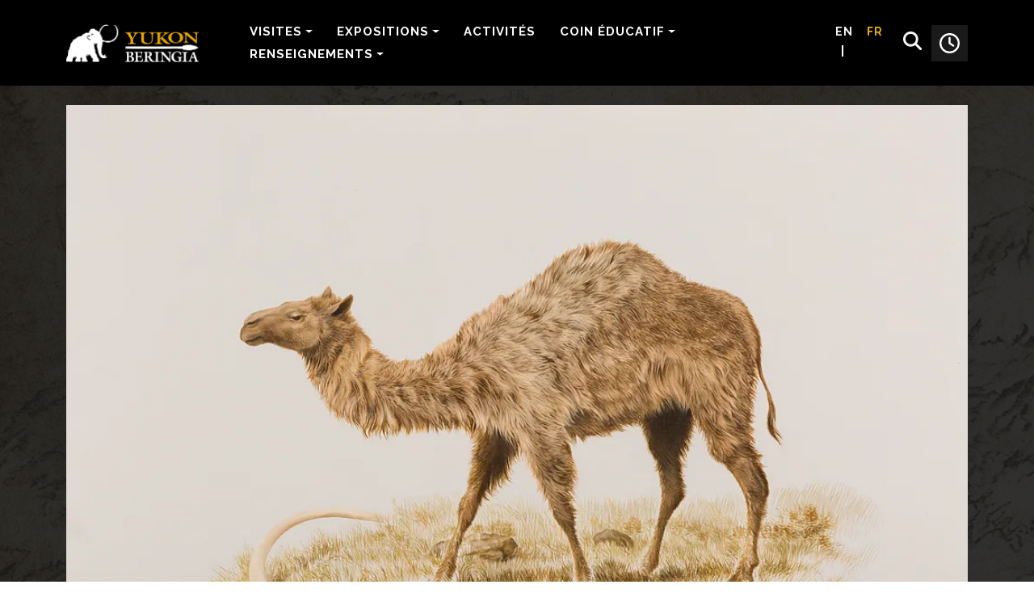

--- FILE ---
content_type: text/html; charset=UTF-8
request_url: https://www.beringia.com/fr/coin-educatif/actualities-et-recherches/reconstruire-larbre-phylogenetique-du-chameau
body_size: 19838
content:

<!DOCTYPE html>
<html lang="fr" dir="ltr" prefix="og: https://ogp.me/ns#" class="h-100">
  <head>
    <meta charset="utf-8" />
<style>body #backtotop {background: #EAB00F;border-color: #EAB00F;color: #FFFFFF;}body #backtotop:hover { background: #EAB00F; border-color: #EAB00F; }</style>
<script>var _paq = _paq || [];(function(){var u=(("https:" == document.location.protocol) ? "https://analytics.gov.yk.ca/" : "http://analytics.gov.yk.ca/");_paq.push(["setSiteId", "14"]);_paq.push(["setTrackerUrl", u+"matomo.php"]);_paq.push(["setDoNotTrack", 1]);_paq.push(["setCookieDomain", ".www.beringia.com"]);if (!window.matomo_search_results_active) {_paq.push(["trackPageView"]);}_paq.push(["setIgnoreClasses", ["no-tracking","colorbox"]]);_paq.push(["enableLinkTracking"]);var d=document,g=d.createElement("script"),s=d.getElementsByTagName("script")[0];g.type="text/javascript";g.defer=true;g.async=true;g.src=u+"matomo.js";s.parentNode.insertBefore(g,s);})();</script>
<meta name="description" content="Lorsqu’on pense aux chameaux, des images de Lawrence d’Arabie et d’immenses mers de sable dans les déserts du Moyen-Orient, de l’Afrique et de l’Asie centrale nous viennent généralement à l’esprit. Mais en matière d’histoire naturelle, les images véhiculées par Hollywood et les émissions de télévision omettent par trop souvent des éléments très importants. En effet, n’est-il pas rare, par exemple, d’associer chameaux, époque glaciaire et Arctique? Pourtant, on trouve de plus en plus de fossiles enfouis dans le sol gelé du nord du Canada, ce qui indique clairement que les réponses expliquant la présence de camélidés dans les déserts de la Terre sont à chercher en Arctique. Image Fossiles d&#039;os de pied (à droite) et dedoigt (à gauche) de chameauoccidental (Camelops hesternus)trouvés en 2008 à Hunker Creak,au Yukon L’ADN préservé extrait de fossiles trouvés au Yukon (Canada) a permis à Peter Heintzman de l’Université de la Californie à Santa Cruz, de reconstruire l’arbre phylogénétique de la dernière espèce de chameau à avoir vécu en Amérique du Nord : le chameau occidental, de l’époque glaciaire. Ces résultats, ainsi que le nouvel arbre phylogénétique, ont été publiés dans la revue Molecular Biology and Evolution.À l’époque glaciaire, alors que d’immenses glaciers recouvraient presque tout le Canada, des espèces de la mégafaune, comme le mammouth laineux et le bison des steppes, se sont adaptées au froid et aux rigueurs du climat en se réfugiant dans les régions non glaciaires de l’Alaska et du nord-ouest du Canada. Dans les secteurs situés au sud des calottes glaciaires, les conditions climatiques de l’époque glaciaire n’étaient pas aussi rudes; aussi, des mammifères et d’autres animaux très divers (dont le chameau occidental) pouvaient-ils y vivre.Le chameau occidental était un animal de grande taille de la famille des camélidés qui, avec son cou long et puissant et sa bosse unique sur le dos, ressemblait probablement beaucoup au dromadaire d’aujourd’hui – à ceci près que ses pattes, d’après les fossiles retrouvés, étaient environ un cinquième (1/5e) plus longues. Le chameau occidental avait une longue tête étroite et la forme de sa bouche et de ses dents semble indiquer qu’il se nourrissait de plusieurs types de plantes, d’herbes, de brindilles et de feuilles.Le chameau occidental figure parmi les quelque 70 espèces de mammifères qui se sont éteintes en Amérique du Nord il y a environ 13 000 ans. La Terre venait alors de sortir de la dernière époque glaciaire, les températures se réchauffaient, les glaciers fondaient et la nature se transformait rapidement. C’est aussi à peu près à cette époque que les premiers humains sont venus d’Asie en empruntant le pont terrestre de Béring pour s’établir un peu partout sur le continent nord-américain. Nous savons que ces premiers humains chassaient le chameau occidental pour sa viande, car des os de cet animal abattu ont été retrouvés dans quelques-uns des premiers sites archéologiques d’Amérique du Nord.Bien qu’on ait découvert des centaines de gisements fossilifères regorgeant de milliers de fossiles de chameau occidental dans les régions plus chaudes de l’Amérique du Nord – comme la Californie, le Nevada et l’Arizona –, on n’a trouvé qu’une poignée d’os de chameau de l’époque glaciaire en Alaska et au Yukon. Ce fut donc une surprise pour Ross MacPhee, de l’American Museum of Natural History, de tomber sur des os à l’aspect bizarre dans un amas de fossiles de mammifères de l’époque glaciaire dans une mine d’or de Hunter Creek, située tout près de Dawson au Yukon, lors d’une fouille archéologique en 2008. Il s’est avéré que ces os appartenaient à un rare chameau occidental. Image Répartition géographique du chameauoccidental au Pléistocène avec des nappes deglace continentales sur l&#039;Amérique du Nord.Pour le Yukon, RH signifie« ruisseau Hunker ». Cependant, comme dans tout bon récit scientifique, il y a des choses qui sont beaucoup plus compliquées qu’elles en ont l’air. Grant Zazula, du Programme de paléontologie du gouvernement du Yukon, avait des réserves quant à la place autrefois attribuée par les paléontologues au chameau occidental de l’époque glaciaire sur l’arbre phylogénétique. Afin d’approfondir ses connaissances sur l’histoire de ces chameaux disparus, il envoya deux petits fragments de ces os à Peter Heintzman, chercheur postdoctoral au laboratoire de paléogénomique de l’Université de la Californie à Santa Cruz (UCSC Paleogenomics Lab) dirigé par Beth Shapiro. Son équipe se spécialise dans le prélèvement et l’analyse de l’ADN préservé dans les fossiles afin d’étudier comment les animaux ont évolué et se sont adaptés à l’époque glaciaire.Les camélidés ont fait leur apparition en Amérique du Nord il y a environ 40 millions d’années. Depuis, des douzaines d’espèces ont évolué pour plus tard former deux branches principales de l’arbre phylogénétique : l’une a donné le dromadaire et le chameau de Bactriane – qui nous sont familiers et que l’on rencontre aujourd’hui dans les régions désertiques; l’autre comprend le lama et l’alpaga, confinés de nos jours à l’Amérique du Sud. La plupart des membres disparus de cet arbre phylogénétique peuvent appartenir à l’une ou l’autre de ces branches. Ils sont catégorisés en fonction de la forme et de la taille des os, dents et crânes fossilisés. Depuis une centaine d’années, les paléontologues classent le chameau occidental de l’époque glaciaire dans la partie non évolutive de la branche, avec le lama et l’alpaga.« Les résultats génomiques sont venus complètement contredire l’histoire paléontologique traditionnelle. Au lieu d’être génétiquement davantage lié au lama et à l’alpaga, comme on l’a cru pendant plusieurs décennies, le chameau occidental de l’époque glaciaire se rapproche en fait beaucoup plus du dromadaire et du chameau de Bactriane d’aujourd’hui. Les fossiles trouvés au Yukon nous poussent à revoir notre compréhension de l’arbre phylogénétique du chameau », explique Peter Heintzman.« Beth Shapiro et Peter Heintzman sont des sommités mondiales dans l’étude de l’ADN ancien préservé dans les fossiles grâce au pergélisol. C’est un réel plaisir de pouvoir consulter des scientifiques de ce calibre pour nous aider à étudier l’impressionnante collection de fossiles de l’époque glaciaire trouvés dans les mines d’or du Yukon », souligne Grant Zazula.Cette étude, qui repose sur de l’ADN ancien extrait de fossiles découverts au Yukon, indique que la lignée du chameau occidental de l’époque glaciaire s’est dissociée – il y a de cela environ 10 millions d’années – de la branche à laquelle appartiennent les chameaux actuels. Si les ancêtres directs des chameaux et des dromadaires d’aujourd’hui peuplaient l’Arctique et sont passés en Asie en empruntant le pont continental de Béring voilà environ 7 millions d’années, la branche du chameau occidental est quant à elle restée en Amérique du Nord jusqu’à la fin de l’époque glaciaire.Le chameau occidental a passé la plus grande partie de son existence dans la partie méridionale de l’Amérique du Nord. Les fossiles découverts au Yukon et en Alaska ont révélé que l’espèce aurait migré vers le nord lors d’une période relativement chaude de la dernière ère glaciaire il y a environ 100 000 ans. Toutefois, à son arrivée dans l’Arctique, le pont continental de Béring aurait été inondé, ce qui aurait empêché le chameau occidental de passer, comme ses cousins, en Asie. Par ailleurs, ce camélidé ne semble pas non plus être arrivé en très grand nombre dans le Nord, ni y avoir vécu très longtemps, car il n’apparaît que très rarement dans le registre fossile de l’Alaska et du Yukon.« On trouve généralement, dans les mines d’or du Yukon, des os et des dents de mammouth laineux, de bison, de cheval et de caribou. Mais pas de chameau! », fait remarquer Ross MacPhee, qui mène des recherches dans l’Arctique afin d’essayer de comprendre pourquoi tant de mammifères se sont éteints à la fin de l’époque glaciaire.« Grâce à la datation par le radiocarbone et d’autres types d’analyses, nous poursuivons nos recherches sur le chameau de l’époque glaciaire pour savoir à quel moment il a vécu en Alaska et au Yukon, connaître son régime alimentaire et déterminer les raisons qui ont entraîné sa disparition », précise Grant Zazula.Établir des liens entre les espèces dans l’arbre de la vie fait partie de la biologie évolutive et de la paléontologie. Il est curieux de constater que les fossiles de chameau découverts dans les régions glacées du Nord canadien ont largement contribué à la compréhension de l’histoire de ce groupe de mammifères que l’on retrouve dans les déserts du monde entier.Personnes-ressources et affiliations : Peter Heintzman, Université de la Californie à Santa Cruz : peteheintzman@gmail.comGrant Zazula, gouvernement du Yukon : grant.zazula@gov.yk.caRoss MacPhee, American Museum of Natural History: macphee@amnh.orgRéférence : Genomic data from extinct North American Camelops revise camel evolutionary history. Peter D. Heintzman, Zazula GD, Cahill JA, Reyes AV, MacPhee RDE, Shapiro BS. 2015. Molecular Biology and Evolution. Oxford University Press." />
<link rel="shortlink" href="https://www.beringia.com/fr" />
<link rel="canonical" href="https://www.beringia.com/fr" />
<meta name="robots" content="noindex, nofollow, noarchive, nosnippet, noimageindex, notranslate" />
<meta property="og:site_name" content="Yukon Beringia Interpretive Centre" />
<meta property="og:type" content="Article" />
<meta property="og:url" content="https://www.beringia.com/fr" />
<meta property="og:title" content="Reconstruire l&#039;arbre phylogénétique du chameau | Yukon Beringia Interpretive Centre" />
<meta property="og:description" content="Lorsqu’on pense aux chameaux, des images de Lawrence d’Arabie et d’immenses mers de sable dans les déserts du Moyen-Orient, de l’Afrique et de l’Asie centrale nous viennent généralement à l’esprit. Mais en matière d’histoire naturelle, les images véhiculées par Hollywood et les émissions de télévision omettent par trop souvent des éléments très importants. En effet, n’est-il pas rare, par exemple, d’associer chameaux, époque glaciaire et Arctique? Pourtant, on trouve de plus en plus de fossiles enfouis dans le sol gelé du nord du Canada, ce qui indique clairement que les réponses expliquant la présence de camélidés dans les déserts de la Terre sont à chercher en Arctique. Image Fossiles d&#039;os de pied (à droite) et dedoigt (à gauche) de chameauoccidental (Camelops hesternus)trouvés en 2008 à Hunker Creak,au Yukon L’ADN préservé extrait de fossiles trouvés au Yukon (Canada) a permis à Peter Heintzman de l’Université de la Californie à Santa Cruz, de reconstruire l’arbre phylogénétique de la dernière espèce de chameau à avoir vécu en Amérique du Nord : le chameau occidental, de l’époque glaciaire. Ces résultats, ainsi que le nouvel arbre phylogénétique, ont été publiés dans la revue Molecular Biology and Evolution.À l’époque glaciaire, alors que d’immenses glaciers recouvraient presque tout le Canada, des espèces de la mégafaune, comme le mammouth laineux et le bison des steppes, se sont adaptées au froid et aux rigueurs du climat en se réfugiant dans les régions non glaciaires de l’Alaska et du nord-ouest du Canada. Dans les secteurs situés au sud des calottes glaciaires, les conditions climatiques de l’époque glaciaire n’étaient pas aussi rudes; aussi, des mammifères et d’autres animaux très divers (dont le chameau occidental) pouvaient-ils y vivre.Le chameau occidental était un animal de grande taille de la famille des camélidés qui, avec son cou long et puissant et sa bosse unique sur le dos, ressemblait probablement beaucoup au dromadaire d’aujourd’hui – à ceci près que ses pattes, d’après les fossiles retrouvés, étaient environ un cinquième (1/5e) plus longues. Le chameau occidental avait une longue tête étroite et la forme de sa bouche et de ses dents semble indiquer qu’il se nourrissait de plusieurs types de plantes, d’herbes, de brindilles et de feuilles.Le chameau occidental figure parmi les quelque 70 espèces de mammifères qui se sont éteintes en Amérique du Nord il y a environ 13 000 ans. La Terre venait alors de sortir de la dernière époque glaciaire, les températures se réchauffaient, les glaciers fondaient et la nature se transformait rapidement. C’est aussi à peu près à cette époque que les premiers humains sont venus d’Asie en empruntant le pont terrestre de Béring pour s’établir un peu partout sur le continent nord-américain. Nous savons que ces premiers humains chassaient le chameau occidental pour sa viande, car des os de cet animal abattu ont été retrouvés dans quelques-uns des premiers sites archéologiques d’Amérique du Nord.Bien qu’on ait découvert des centaines de gisements fossilifères regorgeant de milliers de fossiles de chameau occidental dans les régions plus chaudes de l’Amérique du Nord – comme la Californie, le Nevada et l’Arizona –, on n’a trouvé qu’une poignée d’os de chameau de l’époque glaciaire en Alaska et au Yukon. Ce fut donc une surprise pour Ross MacPhee, de l’American Museum of Natural History, de tomber sur des os à l’aspect bizarre dans un amas de fossiles de mammifères de l’époque glaciaire dans une mine d’or de Hunter Creek, située tout près de Dawson au Yukon, lors d’une fouille archéologique en 2008. Il s’est avéré que ces os appartenaient à un rare chameau occidental. Image Répartition géographique du chameauoccidental au Pléistocène avec des nappes deglace continentales sur l&#039;Amérique du Nord.Pour le Yukon, RH signifie« ruisseau Hunker ». Cependant, comme dans tout bon récit scientifique, il y a des choses qui sont beaucoup plus compliquées qu’elles en ont l’air. Grant Zazula, du Programme de paléontologie du gouvernement du Yukon, avait des réserves quant à la place autrefois attribuée par les paléontologues au chameau occidental de l’époque glaciaire sur l’arbre phylogénétique. Afin d’approfondir ses connaissances sur l’histoire de ces chameaux disparus, il envoya deux petits fragments de ces os à Peter Heintzman, chercheur postdoctoral au laboratoire de paléogénomique de l’Université de la Californie à Santa Cruz (UCSC Paleogenomics Lab) dirigé par Beth Shapiro. Son équipe se spécialise dans le prélèvement et l’analyse de l’ADN préservé dans les fossiles afin d’étudier comment les animaux ont évolué et se sont adaptés à l’époque glaciaire.Les camélidés ont fait leur apparition en Amérique du Nord il y a environ 40 millions d’années. Depuis, des douzaines d’espèces ont évolué pour plus tard former deux branches principales de l’arbre phylogénétique : l’une a donné le dromadaire et le chameau de Bactriane – qui nous sont familiers et que l’on rencontre aujourd’hui dans les régions désertiques; l’autre comprend le lama et l’alpaga, confinés de nos jours à l’Amérique du Sud. La plupart des membres disparus de cet arbre phylogénétique peuvent appartenir à l’une ou l’autre de ces branches. Ils sont catégorisés en fonction de la forme et de la taille des os, dents et crânes fossilisés. Depuis une centaine d’années, les paléontologues classent le chameau occidental de l’époque glaciaire dans la partie non évolutive de la branche, avec le lama et l’alpaga.« Les résultats génomiques sont venus complètement contredire l’histoire paléontologique traditionnelle. Au lieu d’être génétiquement davantage lié au lama et à l’alpaga, comme on l’a cru pendant plusieurs décennies, le chameau occidental de l’époque glaciaire se rapproche en fait beaucoup plus du dromadaire et du chameau de Bactriane d’aujourd’hui. Les fossiles trouvés au Yukon nous poussent à revoir notre compréhension de l’arbre phylogénétique du chameau », explique Peter Heintzman.« Beth Shapiro et Peter Heintzman sont des sommités mondiales dans l’étude de l’ADN ancien préservé dans les fossiles grâce au pergélisol. C’est un réel plaisir de pouvoir consulter des scientifiques de ce calibre pour nous aider à étudier l’impressionnante collection de fossiles de l’époque glaciaire trouvés dans les mines d’or du Yukon », souligne Grant Zazula.Cette étude, qui repose sur de l’ADN ancien extrait de fossiles découverts au Yukon, indique que la lignée du chameau occidental de l’époque glaciaire s’est dissociée – il y a de cela environ 10 millions d’années – de la branche à laquelle appartiennent les chameaux actuels. Si les ancêtres directs des chameaux et des dromadaires d’aujourd’hui peuplaient l’Arctique et sont passés en Asie en empruntant le pont continental de Béring voilà environ 7 millions d’années, la branche du chameau occidental est quant à elle restée en Amérique du Nord jusqu’à la fin de l’époque glaciaire.Le chameau occidental a passé la plus grande partie de son existence dans la partie méridionale de l’Amérique du Nord. Les fossiles découverts au Yukon et en Alaska ont révélé que l’espèce aurait migré vers le nord lors d’une période relativement chaude de la dernière ère glaciaire il y a environ 100 000 ans. Toutefois, à son arrivée dans l’Arctique, le pont continental de Béring aurait été inondé, ce qui aurait empêché le chameau occidental de passer, comme ses cousins, en Asie. Par ailleurs, ce camélidé ne semble pas non plus être arrivé en très grand nombre dans le Nord, ni y avoir vécu très longtemps, car il n’apparaît que très rarement dans le registre fossile de l’Alaska et du Yukon.« On trouve généralement, dans les mines d’or du Yukon, des os et des dents de mammouth laineux, de bison, de cheval et de caribou. Mais pas de chameau! », fait remarquer Ross MacPhee, qui mène des recherches dans l’Arctique afin d’essayer de comprendre pourquoi tant de mammifères se sont éteints à la fin de l’époque glaciaire.« Grâce à la datation par le radiocarbone et d’autres types d’analyses, nous poursuivons nos recherches sur le chameau de l’époque glaciaire pour savoir à quel moment il a vécu en Alaska et au Yukon, connaître son régime alimentaire et déterminer les raisons qui ont entraîné sa disparition », précise Grant Zazula.Établir des liens entre les espèces dans l’arbre de la vie fait partie de la biologie évolutive et de la paléontologie. Il est curieux de constater que les fossiles de chameau découverts dans les régions glacées du Nord canadien ont largement contribué à la compréhension de l’histoire de ce groupe de mammifères que l’on retrouve dans les déserts du monde entier.Personnes-ressources et affiliations : Peter Heintzman, Université de la Californie à Santa Cruz : peteheintzman@gmail.comGrant Zazula, gouvernement du Yukon : grant.zazula@gov.yk.caRoss MacPhee, American Museum of Natural History: macphee@amnh.orgRéférence : Genomic data from extinct North American Camelops revise camel evolutionary history. Peter D. Heintzman, Zazula GD, Cahill JA, Reyes AV, MacPhee RDE, Shapiro BS. 2015. Molecular Biology and Evolution. Oxford University Press." />
<meta name="Generator" content="Drupal 11 (https://www.drupal.org)" />
<meta name="MobileOptimized" content="width" />
<meta name="HandheldFriendly" content="true" />
<meta name="viewport" content="width=device-width, initial-scale=1.0" />
<link rel="alternate" hreflang="x-default" href="https://www.beringia.com/learn/news-research/re-arranging-camel-family-tree" />
<link rel="alternate" hreflang="en" href="https://www.beringia.com/learn/news-research/re-arranging-camel-family-tree" />
<link rel="alternate" hreflang="fr" href="https://www.beringia.com/fr/coin-educatif/actualities-et-recherches/reconstruire-larbre-phylogenetique-du-chameau" />
<link rel="icon" href="/sites/default/files/favicon-32x32.png" type="image/png" />

    <title>Reconstruire l&#039;arbre phylogénétique du chameau | Yukon Beringia Interpretive Centre</title>
    <link rel="stylesheet" media="all" href="/sites/default/files/css/css_5vsbV1q1CLRRiZ6vXAFB4-16lWX5v2fB4sUKJJHWUhk.css?delta=0&amp;language=fr&amp;theme=beringia&amp;include=[base64]" />
<link rel="stylesheet" media="all" href="/sites/default/files/css/css_qefnBUPbva6FnZKFTBYVLMqbbps7l0evG_SYJAWP_SA.css?delta=1&amp;language=fr&amp;theme=beringia&amp;include=[base64]" />
<link rel="stylesheet" media="all" href="//fonts.googleapis.com/css2?family=PT+Serif:ital,wght@0,400;0,700;1,400;1,700&amp;family=Raleway:ital,wght@0,100..900;1,100..900&amp;display=swap" />
<link rel="stylesheet" media="all" href="//fonts.googleapis.com/css2?family=PT+Serif:ital,wght@0,400;0,700;1,400;1,700&amp;family=Plus+Jakarta+Sans:ital,wght@0,200..800;1,200..800&amp;family=Raleway:ital,wght@0,100..900;1,100..900&amp;display=swap" />
<link rel="stylesheet" media="all" href="/sites/default/files/css/css_aooZvZunwQjePAyPzaD0V6x42M-Od_bQJgLrsq1jsKg.css?delta=4&amp;language=fr&amp;theme=beringia&amp;include=[base64]" />

    <script src="/libraries/fontawesome/js/all.min.js" defer crossorigin="anonymous"></script>

  </head>
  <body class="path-node page-node-type-article   d-flex flex-column h-100">
        <div class="visually-hidden-focusable skip-link p-3 container">
      <a href="#main-content" class="p-2">
        Skip to main content
      </a>
    </div>
    
      <div class="dialog-off-canvas-main-canvas d-flex flex-column h-100" data-off-canvas-main-canvas>
    


<header role="banner">
	  

    <nav class="navbar navbar-expand-lg navbar-dark text-light bg-dark">
    <div class="container d-flex">
      <div class="navbar-brand">
          <div class="region region-nav-branding">
    <div id="block-beringia-branding" class="block block-system block-system-branding-block">
  
    
  <div class="navbar-brand d-flex align-items-center">

    <a href="/fr" title="Accueil" rel="home" class="site-logo d-block">
    <img src="/sites/default/files/Layer_1%402x.png" alt="Accueil" fetchpriority="high" />
  </a>
  
  <div>
    
      </div>
</div>
</div>
<div class="language-switcher-language-url block block-language block-language-blocklanguage-interface" id="block-beringia-languageswitcher-2" role="navigation">
  
    
      <ul data-block="nav_branding"><li data-drupal-link-system-path="node/45" class="is-active" aria-current="page"><a href="/learn/news-research/re-arranging-camel-family-tree" class="language-link" hreflang="en" data-drupal-link-system-path="node/45">EN</a></li><li data-drupal-link-system-path="node/45" class="is-active" aria-current="page"><a href="/fr/coin-educatif/actualities-et-recherches/reconstruire-larbre-phylogenetique-du-chameau" class="language-link is-active" hreflang="fr" data-drupal-link-system-path="node/45" aria-current="page">FR</a></li></ul>
  </div>

  </div>

      </div>

              <button class="navbar-toggler collapsed" type="button" data-bs-toggle="collapse"
                data-bs-target="#navbarSupportedContent" aria-controls="navbarSupportedContent"
                aria-expanded="false" aria-label="Toggle navigation">
          <span class="navbar-toggler-icon"></span>
        </button>

				<div class="d-flex ms-auto align-items-center additional-sections">
        							<div class="search-block">
							<div class="icon-container">
						  	<a id="search-toggle"><i class="fa-solid fa-magnifying-glass"></i></a>
							</div>
						</div>

	        	        
	        	          <div class="admissions-block">
							<button class='admissions-link'>
								<span class='only-mobile'>ADMISSIONS</span>
								<i class="fa-regular fa-clock" style="color:white; font-size:25px;"></i>
							</button>
						</div>
	        	        	        	<div class="language-switcher">
	          	<div class="language-switcher-language-url block block-language block-language-blocklanguage-interface" id="block-beringia-languageswitcher" role="navigation">
  
    
      <ul data-block="nav_additional"><li data-drupal-link-system-path="node/45" class="is-active" aria-current="page"><a href="/learn/news-research/re-arranging-camel-family-tree" class="language-link" hreflang="en" data-drupal-link-system-path="node/45">EN</a></li><li data-drupal-link-system-path="node/45" class="is-active" aria-current="page"><a href="/fr/coin-educatif/actualities-et-recherches/reconstruire-larbre-phylogenetique-du-chameau" class="language-link is-active" hreflang="fr" data-drupal-link-system-path="node/45" aria-current="page">FR</a></li></ul>
  </div>

	          </div>
	                </div>
        <div class="collapse navbar-collapse justify-content-md-end" id="navbarSupportedContent">
            <div class="region region-nav-main">
    <nav role="navigation" aria-labelledby="block-beringia-main-navigation-menu" id="block-beringia-main-navigation" class="block block-menu navigation menu--main">
            
  <h5 class="visually-hidden" id="block-beringia-main-navigation-menu">Main navigation</h5>
  

        
            <ul data-block="nav_main" class="navbar-nav justify-content-end flex-wrap nav-level-0">
                    <li class="nav-item dropdown">
          <a href="/fr/Visites/heures-douverture-et-droits-dentree" class="nav-link dropdown-toggle" role="button" data-bs-toggle="dropdown" aria-expanded="false" title="Expand menu Visites" data-drupal-link-system-path="node/36">Visites</a>
                  <ul data-block="nav_main" class="dropdown-menu nav-level-1">
                    <li class="nav-item">
          <a href="/fr/Visites/heures-douverture-et-droits-dentree" class="dropdown-item" data-drupal-link-system-path="node/36">Heures d&#039;ouverture et droits d&#039;entrée</a>
      </li>

                    <li class="nav-item">
          <a href="/fr/visites/comment-sy-rendre" class="dropdown-item" data-drupal-link-system-path="node/37">Comment s&#039;y rendre</a>
      </li>

                    <li class="nav-item">
          <a href="/fr/visites/groupes" class="dropdown-item" data-drupal-link-system-path="node/60">Groupes</a>
      </li>

                    <li class="nav-item">
          <a href="/fr/visites/politique-relative-aux-visites" class="dropdown-item" data-drupal-link-system-path="node/61">Politique relative aux visites</a>
      </li>

                    <li class="nav-item">
          <a href="/fr/visites/les-environs" class="dropdown-item" data-drupal-link-system-path="node/62">Les environs</a>
      </li>

                    <li class="nav-item">
          <a href="/fr/visites/location-des-lieux" class="dropdown-item" data-drupal-link-system-path="node/63">Location des lieux</a>
      </li>

        </ul>
  
      </li>

                    <li class="nav-item dropdown">
          <a href="/fr/expositions" class="nav-link dropdown-toggle" role="button" data-bs-toggle="dropdown" aria-expanded="false" title="Expand menu Expositions" data-drupal-link-system-path="node/38">Expositions</a>
                  <ul data-block="nav_main" class="dropdown-menu nav-level-1">
                    <li class="nav-item">
          <a href="/fr/expositions/la-beringie" class="dropdown-item" data-drupal-link-system-path="node/31">La Béringie</a>
      </li>

                    <li class="nav-item">
          <a href="/fr/expositions/les-animaux-de-lepoque-glaciaire" class="dropdown-item" data-drupal-link-system-path="node/29">Les animaux de l&#039;époque glaciaire</a>
      </li>

                    <li class="nav-item">
          <a href="/fr/expositions/les-premier-habitants" class="dropdown-item" data-drupal-link-system-path="node/33">Les premiers habitants</a>
      </li>

                    <li class="nav-item">
          <a href="/fr/expositions/les-artistes-de-la-beringie" class="dropdown-item" data-drupal-link-system-path="node/64">Les artistes de la Béringie</a>
      </li>

        </ul>
  
      </li>

                    <li class="nav-item">
          <a href="/fr/activites-speciales" class="nav-link" data-drupal-link-system-path="events">Activités</a>
      </li>

                    <li class="nav-item dropdown">
          <a href="/fr/coin-educatif" class="nav-link dropdown-toggle" role="button" data-bs-toggle="dropdown" aria-expanded="false" title="Expand menu Coin Éducatif" data-drupal-link-system-path="node/50">Coin Éducatif</a>
                  <ul data-block="nav_main" class="dropdown-menu nav-level-1">
                    <li class="nav-item">
          <a href="/fr/coin-educatif/publications" class="dropdown-item" data-drupal-link-system-path="node/65">Publications</a>
      </li>

                    <li class="nav-item">
          <a href="/fr/coin-educatif/ecoles" class="dropdown-item" data-drupal-link-system-path="node/40">Écoles</a>
      </li>

                    <li class="nav-item">
          <a href="/fr/coin-educatif/visites-et-programmes" class="dropdown-item" data-drupal-link-system-path="node/41">Visites et programmes</a>
      </li>

                    <li class="nav-item">
          <a href="/fr/coin-educatif/actualites-et-recherches" class="dropdown-item" data-drupal-link-system-path="learn/news-research">Actualités et recherches</a>
      </li>

        </ul>
  
      </li>

                    <li class="nav-item dropdown">
          <a href="/fr/renseignements" class="nav-link dropdown-toggle" role="button" data-bs-toggle="dropdown" aria-expanded="false" title="Expand menu Renseignements" data-drupal-link-system-path="node/52">Renseignements</a>
                  <ul data-block="nav_main" class="dropdown-menu nav-level-1">
                    <li class="nav-item">
          <a href="/fr/renseignements/pour-nous-joindre" class="dropdown-item" data-drupal-link-system-path="node/51">Pour nous joindre</a>
      </li>

                    <li class="nav-item">
          <a href="/fr/renseignements/notre-equipe" class="dropdown-item" data-drupal-link-system-path="node/53">Notre équipe</a>
      </li>

                    <li class="nav-item">
          <a href="/fr/renseignements/utilisation-et-location-des-installations-location" class="dropdown-item" data-drupal-link-system-path="node/54">Location et utilisation des lieux</a>
      </li>

                    <li class="nav-item">
          <a href="/fr/renseignements/le-centre" class="dropdown-item" data-drupal-link-system-path="node/66">Le centre</a>
      </li>

        </ul>
  
      </li>

        </ul>
  



  </nav>

  </div>

        </div>
          </div>
  </nav>
  
      <div id="admissions-section" class="floating-section hidden">
    	<div id='close-info-section'>
	    	<span class="input-group-append search-inside">
	        <button id="close-info" type="button"> 
	        	<i aria-hidden="true" class="fa-solid fa-xmark"></i>     
						<span class="fa-sr-only">Close admissions</span>
					</button>
	      </span>
     </div>
      <div id="block-beringia-infoblock" class="block block-block-content block-block-content49f6a1c9-1a45-4222-8ae5-e8da22000ef1">
  
    
      

        






                        
  
                        <div  class="paragraph paragraph--type--info-block paragraph--view-mode--default paragraph--id--32 pb__default-32" id="pb__default-32">
  <div class="paragraph__inner pb__default__inner" >

    <div class="pb__content-full">

                  
<div  class="info-container">
    
            <div class="field field--name-field-info-icon field--type-fontawesome-icon field--label-hidden field__item"><div class="fontawesome-icons">
      
<div class="fontawesome-icon">
  <i class="fa-solid fa-clock" data-fa-transform="" data-fa-mask="" style="--fa-primary-color: #ffffff; --fa-secondary-color: #ffffff;"></i>
</div>

  </div>
</div>
      
            <div class="field field--name-field-info-title field--type-string field--label-hidden field__item">Horaire hivernal</div>
      
  </div>
            <div class="clearfix text-formatted field field--name-field-info-description field--type-text-long field--label-hidden field__item"><p><strong>4 octobre 2025 à avril 2026</strong></p><p>Samedi, dimanche, lundi - 12 h à 17 h</p></div>
      

    </div>

  </div>
</div> 
  
  </div>

    </div>
    
       <div id="search-section" class="floating-section hidden">
    	<div id='close-search-section'>
	    	<span class="input-group-append search-inside">
	        <button id="close-search" type="button"> 
	        	<i aria-hidden="true" class="fa-solid fa-xmark"></i>
	        	<span class="fa-sr-only">Close search</span>
	        </button>
	      </span>
     </div>
      <div class="views-exposed-form block block-views block-views-exposed-filter-blocksearch-content-page-1" data-drupal-selector="views-exposed-form-search-content-page-1" id="block-beringia-exposedformsearch-contentpage-1">
  
    
      <form data-block="nav_additional" action="/fr/search/content" method="get" id="views-exposed-form-search-content-page-1" accept-charset="UTF-8">
  <div id="search-form">
  <div class="input-group">
   <span class="input-group-append search-inside">
      <button id="search-inside" type="button"> 
      	<i aria-hidden="true" class="fa-solid fa-magnifying-glass"></i>
      	<span class="fa-sr-only">Open search</span>
      </button>
    </span>
    <div class="js-form-item form-item js-form-type-search-api-autocomplete form-type-search-api-autocomplete js-form-item-keyword form-item-keyword">
      <label for="edit-keyword">Rechercher</label>
        
  <input data-drupal-selector="edit-keyword" data-search-api-autocomplete-search="search_content" class="form-autocomplete form-text form-control" data-autocomplete-path="/fr/search_api_autocomplete/search_content?display=page_1&amp;&amp;filter=keyword" type="text" id="edit-keyword" name="keyword" value="" size="30" maxlength="128" />


        </div>
<div data-drupal-selector="edit-actions" class="form-actions js-form-wrapper form-wrapper" id="edit-actions">
    <input data-drupal-selector="edit-submit-search-content" type="submit" id="edit-submit-search-content" value="Rechercher" class="button js-form-submit form-submit btn btn-secondary" />

</div>

  </div>
</div>


</form>

  </div>

    </div>
    
  
  
  
  
</header>

<main role="main">
  <a id="main-content" tabindex="-1"></a>
  
  
     
		  <div class="main-full-width">
	      <div class="region region-main-full-width">
    <div class="views-element-container block block-views block-views-blockmedia-by-node-block-2" id="block-beringia-views-block-media-by-node-block-2">
  
    
      <div data-block="main_full_width"><div class="view--blazy view view-media-by-node view-id-media_by_node view-display-id-block_2 js-view-dom-id-6cfd73fc8bb0ca76079658fc572dc0211bdcb438bc0fb07711cd060e058964f0">
  
    
      
      <div class="view-content">
          <div class="views-row">
    

<div class="views-field views-field-langcode"><span class="field-content">FR</span></div><div class="views-field views-field-field-cover-image container"><div class="field-content">    <div data-b-token="b-df3a7be232c" class="media media--blazy media--bundle--image media--image media--responsive is-b-loading">  <picture>
                  <source srcset="about:blank" media="(min-width: 1200px)" type="image/webp" width="1020" height="671" data-srcset="/sites/default/files/styles/responsive_1200px/public/2025-01/Western-Camel.jpg.webp?itok=qDbZSW8x 1x"/>
              <source srcset="about:blank" media="(min-width: 992px) and (max-width: 1199px)" type="image/webp" width="800" height="526" data-srcset="/sites/default/files/styles/responsive_992px/public/2025-01/Western-Camel.jpg.webp?itok=fci8P752 1x"/>
              <source srcset="about:blank" media="(min-width: 768px) and (max-width: 991px)" type="image/webp" width="600" height="395" data-srcset="/sites/default/files/styles/responsive_767px/public/2025-01/Western-Camel.jpg.webp?itok=fLsfADOY 1x"/>
              <source srcset="about:blank" media="(max-width: 767px)" type="image/webp" width="400" height="263" data-srcset="/sites/default/files/styles/responsive_640px/public/2025-01/Western-Camel.jpg.webp?itok=eZTukNcd 1x"/>
                  <img decoding="async" class="media__element b-lazy b-responsive img-fluid" loading="lazy" data-src="/sites/default/files/styles/responsive_img_fallback/public/2025-01/Western-Camel.jpg.webp?itok=DC19gSJD" width="1020" height="671" src="data:image/svg+xml;charset=utf-8,%3Csvg%20xmlns%3D&#039;http%3A%2F%2Fwww.w3.org%2F2000%2Fsvg&#039;%20viewBox%3D&#039;0%200%201020%20671&#039;%2F%3E" alt="Western Camel" />

  </picture>
        </div>
  </div></div><div class="views-field views-field-fieldset"   style="background-image: url(&#039;/themes/custom/beringia/images/FrameYellow.png.webp&#039;); background-size: cover; background-position: center; background-repeat: no-repeat; padding-top: 35px;color:#FFFFFF!important;"><div class='container'>
	  		<span class="field-content">
					  <div  class="container">
    <div class="views-field views-field-title"><h1 class="field-content">Reconstruire l&#039;arbre phylogénétique du chameau</h1></div><div class="views-field views-field-fieldset-1"><span class="field-content">  <div >
    <div class="views-field views-field-fieldset-2"><span class="field-content">  <div  class="d-inline-flex -align-items-center -gap-2">
    <div><span><i class="fa-regular fa-calendar-day"></i>
10 août 2015
 
 </span></div>  </div>
</span></div>  </div>
</span></div>  </div>

				</span>
			</div></div></div>

    </div>
  
          </div>
</div>

  </div>

  </div>

	  </div>
	
  <div class="container">
            <div class="region region-breadcrumb">
    <div id="block-beringia-breadcrumbs" class="block block-system block-system-breadcrumb-block">
  
    
        <nav aria-label="breadcrumb">
    <h2 id="system-breadcrumb" class="visually-hidden">Breadcrumb</h2>
    <ol class="breadcrumb">
          <li class="breadcrumb-item">
                  <a href="/fr">Accueil</a>
          <i class="fa-solid fa-chevron-right"></i>
              </li>
              <span class="breadcrumb-separator px-2">
          <i class="fa-solid fa-chevron-right"></i>
        </span>
                <li class="breadcrumb-item">
                  <a href="/fr/coin-educatif">Coin Éducatif</a>
          <i class="fa-solid fa-chevron-right"></i>
              </li>
              <span class="breadcrumb-separator px-2">
          <i class="fa-solid fa-chevron-right"></i>
        </span>
                <li class="breadcrumb-item">
                  <a href="/fr/coin-educatif/actualites-et-recherches">Actualités et Recherches</a>
          <i class="fa-solid fa-chevron-right"></i>
              </li>
              <span class="breadcrumb-separator px-2">
          <i class="fa-solid fa-chevron-right"></i>
        </span>
                <li class="breadcrumb-item">
                  Reconstruire l&#039;arbre phylogénétique du chameau
              </li>
              </ol>
  </nav>

  </div>

  </div>

        <div class="row g-0">
            <div class="order-1 order-lg-2 col-12 col-lg-8">
          <div class="region region-content">
    <div data-drupal-messages-fallback class="hidden"></div>
<div id="block-beringia-content" class="block block-system block-system-main-block">
  
    
      
<article data-history-node-id="45" class="node node--type-article node--view-mode-full">

  
    

  
  <div class="node__content">
      <div class="node__links">
    <ul class="links inline"><li><a href="/fr/user/login?destination=/fr/coin-educatif/actualities-et-recherches/reconstruire-larbre-phylogenetique-du-chameau%23comment-form">Log in</a> to post comments</li></ul>  </div>

            <div class="clearfix text-formatted field field--name-body field--type-text-with-summary field--label-hidden field__item"><p>Lorsqu’on pense aux chameaux, des images de Lawrence d’Arabie et d’immenses mers de sable dans les déserts du Moyen-Orient, de l’Afrique et de l’Asie centrale nous viennent généralement à l’esprit. Mais en matière d’histoire naturelle, les images véhiculées par Hollywood et les émissions de télévision omettent par trop souvent des éléments très importants. En effet, n’est-il pas rare, par exemple, d’associer chameaux, époque glaciaire et Arctique? Pourtant, on trouve de plus en plus de fossiles enfouis dans le sol gelé du nord du Canada, ce qui indique clairement que les réponses expliquant la présence de camélidés dans les déserts de la Terre sont à chercher en Arctique.</p><p><img src="/sites/default/files/inline-images/image_1.gif" data-entity-uuid="60655bd6-56ee-4273-8e2c-3ec6251d96c2" data-entity-type="file" width="15" height="15" loading="lazy"></p><figure role="group" class="caption caption-drupal-media align-right">
<div class="media media--type-image media--view-mode-default">
  
      
  <div class="field field--name-field-media-image field--type-image field--label-visually_hidden">
    <div class="field__label visually-hidden">Image</div>
              <div class="field__item">  <img loading="lazy" src="/sites/default/files/styles/large/public/2025-02/western-camel-fossil-bones.jpg.webp?itok=7uHIkPAf" width="192" height="480" alt="western camel fossil bones" class="img-fluid image-style-large">


</div>
          </div>

  </div>

<figcaption><em>Fossiles d'os de pied (à droite) et de</em><br><em>doigt (à gauche) de chameau</em><br><em>occidental (Camelops hesternus)</em><br><em>trouvés en 2008 à Hunker Creak,</em><br><em>au Yukon</em></figcaption>
</figure>
<p>L’ADN préservé extrait de fossiles trouvés au Yukon (Canada) a permis à Peter Heintzman de l’Université de la Californie à Santa Cruz, de reconstruire l’arbre phylogénétique de la dernière espèce de chameau à avoir vécu en Amérique du Nord&nbsp;:&nbsp;le <a href="/fr/expositions/les-animaux-de-l-epoque-glaciaire/chameaux-du-yukon">chameau occidental</a>, de l’époque glaciaire. Ces résultats, ainsi que le nouvel arbre phylogénétique, ont été publiés dans la revue <a href="http://mbe.oxfordjournals.org/content/early/2015/05/27/molbev.msv128.abstract"><em>Molecular Biology and Evolution</em></a>.</p><p>À l’époque glaciaire, alors que d’immenses glaciers recouvraient presque tout le Canada, des espèces de la mégafaune, comme le <a href="/fr/expositions/les-animaux-de-l-epoque-glaciaire/mammouth-laineux">mammouth laineux</a> et le <a href="/fr/expositions/les-animaux-de-l-epoque-glaciaire/bison-des-steppes">bison des steppes</a>, se sont adaptées au froid et aux rigueurs du climat en se réfugiant dans les régions non glaciaires de l’Alaska et du nord-ouest du Canada. Dans les secteurs situés au sud des calottes glaciaires, les conditions climatiques de l’époque glaciaire n’étaient pas aussi rudes; aussi, des mammifères et d’autres animaux très divers (dont le chameau occidental) pouvaient-ils y vivre.</p><p>Le chameau occidental était un animal de grande taille de la famille des camélidés qui, avec son cou long et puissant et sa bosse unique sur le dos, ressemblait probablement beaucoup au dromadaire d’aujourd’hui – à ceci près que ses pattes, d’après les fossiles retrouvés, étaient environ un cinquième (1/5e) plus longues. Le chameau occidental avait une longue tête étroite et la forme de sa bouche et de ses dents semble indiquer qu’il se nourrissait de plusieurs types de plantes, d’herbes, de brindilles et de feuilles.</p><p>Le chameau occidental figure parmi les quelque 70 espèces de mammifères qui se sont éteintes en Amérique du Nord il y a environ 13 000 ans. La Terre venait alors de sortir de la dernière époque glaciaire, les températures se réchauffaient, les glaciers fondaient et la nature se transformait rapidement. C’est aussi à peu près à cette époque que les premiers humains sont venus d’Asie en empruntant le pont terrestre de Béring pour s’établir un peu partout sur le continent nord-américain. Nous savons que ces premiers humains chassaient le chameau occidental pour sa viande, car des os de cet animal abattu ont été retrouvés dans quelques-uns des premiers sites archéologiques d’Amérique du Nord.</p><p>Bien qu’on ait découvert des centaines de gisements fossilifères regorgeant de milliers de fossiles de chameau occidental dans les régions plus chaudes de l’Amérique du Nord – comme la Californie, le Nevada et l’Arizona –, on n’a trouvé qu’une poignée d’os de chameau de l’époque glaciaire en Alaska et au Yukon. Ce fut donc une surprise pour Ross MacPhee, de l’American Museum of Natural History, de tomber sur des os à l’aspect bizarre dans un amas de fossiles de mammifères de l’époque glaciaire dans une mine d’or de Hunter Creek, située tout près de Dawson au Yukon, lors d’une fouille archéologique en 2008. Il s’est avéré que ces os appartenaient à un rare chameau occidental.</p><figure role="group" class="caption caption-drupal-media align-left">
<div class="media media--type-image media--view-mode-default">
  
      
  <div class="field field--name-field-media-image field--type-image field--label-visually_hidden">
    <div class="field__label visually-hidden">Image</div>
              <div class="field__item">  <img loading="lazy" src="/sites/default/files/styles/large/public/2025-02/distribution-of-camelops-01.jpg.webp?itok=lwGcOGAo" width="300" height="321" alt="distribution of camelops" class="img-fluid image-style-large">


</div>
          </div>

  </div>

<figcaption><em>Répartition géographique du chameau</em><br><em>occidental au Pléistocène avec des nappes de</em><br><em>glace continentales sur l'Amérique du Nord.</em><br><em>Pour le Yukon, RH signifie</em><br><em>«&nbsp;ruisseau Hunker&nbsp;».</em></figcaption>
</figure>
<p>Cependant, comme dans tout bon récit scientifique, il y a des choses qui sont beaucoup plus compliquées qu’elles en ont l’air. Grant Zazula, du Programme de paléontologie du gouvernement du Yukon, avait des réserves quant à la place autrefois attribuée par les paléontologues au chameau occidental de l’époque glaciaire sur l’arbre phylogénétique. Afin d’approfondir ses connaissances sur l’histoire de ces chameaux disparus, il envoya deux petits fragments de ces os à Peter Heintzman, chercheur postdoctoral au laboratoire de paléogénomique de l’Université de la Californie à Santa Cruz (UCSC Paleogenomics Lab) dirigé par Beth Shapiro. Son équipe se spécialise dans le prélèvement et l’analyse de l’ADN préservé dans les fossiles afin d’étudier comment les animaux ont évolué et se sont adaptés à l’époque glaciaire.</p><p>Les camélidés ont fait leur apparition en Amérique du Nord il y a environ 40 millions d’années. Depuis, des douzaines d’espèces ont évolué pour plus tard former deux branches principales de l’arbre phylogénétique&nbsp;:&nbsp;l’une a donné le dromadaire et le chameau de Bactriane – qui nous sont familiers et que l’on rencontre aujourd’hui dans les régions désertiques; l’autre comprend le lama et l’alpaga, confinés de nos jours à l’Amérique du Sud. La plupart des membres disparus de cet arbre phylogénétique peuvent appartenir à l’une ou l’autre de ces branches. Ils sont catégorisés en fonction de la forme et de la taille des os, dents et crânes fossilisés. Depuis une centaine d’années, les paléontologues classent le chameau occidental de l’époque glaciaire dans la partie non évolutive de la branche, avec le lama et l’alpaga.</p><blockquote><p><em>«&nbsp;Les résultats génomiques sont venus complètement contredire l’histoire paléontologique traditionnelle. Au lieu d’être génétiquement davantage lié au lama et à l’alpaga, comme on l’a cru pendant plusieurs décennies, le chameau occidental de l’époque glaciaire se rapproche en fait beaucoup plus du dromadaire et du chameau de Bactriane d’aujourd’hui. Les fossiles trouvés au Yukon nous poussent à revoir notre compréhension de l’arbre phylogénétique du chameau&nbsp;», explique Peter Heintzman.</em></p><p><em>«&nbsp;Beth Shapiro et Peter Heintzman sont des sommités mondiales dans l’étude de l’ADN ancien préservé dans les fossiles grâce au pergélisol. C’est un réel plaisir de pouvoir consulter des scientifiques de ce calibre pour nous aider à étudier l’impressionnante collection de fossiles de l’époque glaciaire trouvés dans les mines d’or du Yukon&nbsp;», souligne Grant Zazula.</em></p></blockquote><p>Cette étude, qui repose sur de l’ADN ancien extrait de fossiles découverts au Yukon, indique que la lignée du chameau occidental de l’époque glaciaire s’est dissociée – il y a de cela environ 10 millions d’années – de la branche à laquelle appartiennent les chameaux actuels. Si les ancêtres directs des chameaux et des dromadaires d’aujourd’hui peuplaient l’Arctique et sont passés en Asie en empruntant le pont continental de Béring voilà environ 7 millions d’années, la branche du chameau occidental est quant à elle restée en Amérique du Nord jusqu’à la fin de l’époque glaciaire.</p><p>Le chameau occidental a passé la plus grande partie de son existence dans la partie méridionale de l’Amérique du Nord. Les fossiles découverts au Yukon et en Alaska ont révélé que l’espèce aurait migré vers le nord lors d’une période relativement chaude de la dernière ère glaciaire il y a environ 100 000 ans. Toutefois, à son arrivée dans l’Arctique, le pont continental de Béring aurait été inondé, ce qui aurait empêché le chameau occidental de passer, comme ses cousins, en Asie. Par ailleurs, ce camélidé ne semble pas non plus être arrivé en très grand nombre dans le Nord, ni y avoir vécu très longtemps, car il n’apparaît que très rarement dans le registre fossile de l’Alaska et du Yukon.</p><blockquote><p><em>«&nbsp;On trouve généralement, dans les mines d’or du Yukon, des os et des dents de mammouth laineux, de bison, de cheval et de caribou. Mais pas de chameau!&nbsp;», fait remarquer Ross MacPhee, qui mène des recherches dans l’Arctique afin d’essayer de comprendre pourquoi tant de mammifères se sont éteints à la fin de l’époque glaciaire.</em></p><p><em>«&nbsp;Grâce à la datation par le radiocarbone et d’autres types d’analyses, nous poursuivons nos recherches sur le chameau de l’époque glaciaire pour savoir à quel moment il a vécu en Alaska et au Yukon, connaître son régime alimentaire et déterminer les raisons qui ont entraîné sa disparition&nbsp;», précise Grant Zazula.</em></p></blockquote><p>Établir des liens entre les espèces dans l’arbre de la vie fait partie de la biologie évolutive et de la paléontologie. Il est curieux de constater que les fossiles de chameau découverts dans les régions glacées du Nord canadien ont largement contribué à la compréhension de l’histoire de ce groupe de mammifères que l’on retrouve dans les déserts du monde entier.</p><p><em>Personnes-ressources et affiliations&nbsp;:&nbsp;</em></p><p>Peter Heintzman, Université de la Californie à Santa Cruz&nbsp;:&nbsp;<a href="mailto:peteheintzman@gmail.com">peteheintzman@gmail.com</a><br>Grant Zazula, gouvernement du Yukon&nbsp;:&nbsp;<a href="mailto:grant.zazula@gov.yk.ca">grant.zazula@gov.yk.ca</a><br>Ross MacPhee, American Museum of Natural History: <a href="mailto:macphee@amnh.org">macphee@amnh.org</a></p><p>Référence&nbsp;:&nbsp;<a href="http://mbe.oxfordjournals.org/content/early/2015/05/27/molbev.msv128.abstract"><strong>Genomic data from extinct North American </strong><em><strong>Camelops</strong></em><strong> revise camel evolutionary history</strong></a>. Peter D. Heintzman, Zazula GD, Cahill JA, Reyes AV, MacPhee RDE, Shapiro BS. 2015. Molecular Biology and Evolution. Oxford University Press.</p></div>
      
  </div>

</article>

  </div>

  </div>

      </div>
              <div class="order-3 col-12 col-lg-4">
            <div class="region region-sidebar-second">
    <div class="views-element-container block block-views block-views-blocknews-research-block-3" id="block-beringia-views-block-news-research-block-3">
  
      <h2>Lire Plus D'Articles</h2>
    
      <div data-block="sidebar_second"><div class="view view-news-research view-id-news_research view-display-id-block_3 js-view-dom-id-ce6434be79e8895421d513ed97a433a98164bc2e090bb44db4d84a4f340fe286">
  
    
      
      <div class="view-content">
          <div class="views-row"><div data-history-node-id="89" class="node node--type-article node--view-mode-teaser ds-1col clearfix" onclick="location.href=&#039;/fr/coin-educatif/actualities-et-recherches/le-laissez-passer-un-canada-fort-est-de-retour-pour-les&#039;">

  

  <div>
    
<div  class="image-summary">
    
            <div class="field field--name-field-cover-image field--type-entity-reference field--label-hidden field__item">  <img loading="lazy" src="/sites/default/files/styles/large/public/2025-12/Woolly%20Mammoth%20Statues%20-%20Winter%20%282%29.jpg.webp?itok=KtE8pDXf" width="480" height="360" alt="mammoth" class="img-fluid image-style-large" />


</div>
      
            <div class="clearfix text-formatted field field--name-body field--type-text-with-summary field--label-hidden field__item"><p>Le Centre d’interprétation de la Béringie du Yukon est heureux de participer au laissez-passer Un Canada fort en cette période des Fêtes.&nbsp;</p><p>Pour cette nouvelle édition, nous offrons des tarifs spéciaux pour les enfants et les jeunes de 0 à 24&nbsp;ans.&nbsp;</p></div>
      
  </div>
<div  class="content-title">
    
            <div class="field field--name-field-posted field--type-datetime field--label-hidden field__item"><time datetime="2025-12-11T12:00:00Z" class="datetime">11 décembre 2025</time>
</div>
      
            <div class="field field--name-node-title field--type-ds field--label-hidden field__item"><h2>
  Le laissez-passer Un Canada fort est de retour pour les Fêtes
</h2>
</div>
      
  </div>
  </div>

</div>

</div>
    <div class="views-row"><div data-history-node-id="42" class="node node--type-article node--view-mode-teaser ds-1col clearfix" onclick="location.href=&#039;/fr/coin-educatif/actualities-et-recherches/des-hyenes-au-yukon&#039;">

  

  <div>
    
<div  class="image-summary">
    
            <div class="field field--name-field-cover-image field--type-entity-reference field--label-hidden field__item">  <img loading="lazy" src="/sites/default/files/styles/large/public/2025-02/Hyenas.jpg.webp?itok=KrUr-g0j" width="480" height="384" alt="Hyenas" class="img-fluid image-style-large" />


</div>
      
            <div class="clearfix text-formatted field field--name-body field--type-text-with-summary field--label-hidden field__item">Certains riront si on leur parle de hyènes foulant le sol de l’Arctique, mais la récente identification de deux dents d’hyénidés trouvées dans le bassin d’Old Crow, dans le nord du Yukon, démontre la véracité des faits.<div class="learn-more-label"><i class="fa-regular fa-circle-arrow-right"></i>En savoir plus</div></div>
      
  </div>
<div  class="content-title">
    
            <div class="field field--name-field-posted field--type-datetime field--label-hidden field__item"><time datetime="2020-04-02T12:00:00Z" class="datetime">02 avril 2020</time>
</div>
      
            <div class="field field--name-node-title field--type-ds field--label-hidden field__item"><h2>
  Des hyènes au Yukon?
</h2>
</div>
      
  </div>
  </div>

</div>

</div>
    <div class="views-row"><div data-history-node-id="44" class="node node--type-article node--view-mode-teaser ds-1col clearfix" onclick="location.href=&#039;/fr/coin-educatif/actualities-et-recherches/le-gouvernement-du-yukon-achete-deux-squelettes-fossilises&#039;">

  

  <div>
    
<div  class="image-summary">
    
            <div class="field field--name-field-cover-image field--type-entity-reference field--label-hidden field__item">  <img loading="lazy" src="/sites/default/files/styles/large/public/2025-02/grant-zazula.jpeg.webp?itok=YL_s66g9" width="480" height="360" alt="Grant Zazula" class="img-fluid image-style-large" />


</div>
      
            <div class="clearfix text-formatted field field--name-body field--type-text-with-summary field--label-hidden field__item">«&nbsp;Le Yukon a une longue et riche histoire avec les fossiles de chameau, on ne le sait pas assez!&nbsp;», déclare Grant Zazula, paléontologue au gouvernement du Yukon.<div class="learn-more-label"><i class="fa-regular fa-circle-arrow-right"></i>En savoir plus</div></div>
      
  </div>
<div  class="content-title">
    
            <div class="field field--name-field-posted field--type-datetime field--label-hidden field__item"><time datetime="2017-04-24T12:00:00Z" class="datetime">24 avril 2017</time>
</div>
      
            <div class="field field--name-node-title field--type-ds field--label-hidden field__item"><h2>
  Le Gouvernement du Yukon achète deux squelettes fossilisés de camélidés
</h2>
</div>
      
  </div>
  </div>

</div>

</div>

    </div>
  
          </div>
</div>

  </div>

  </div>

        </div>
          </div>
  </div>

</main>

			<div class="media-language-section">
		  <div class="container">
			    <div class="region region-social-media">
    <div id="block-beringia-socialmedialinks" class="block-social-media-links block block-social-media-links-block">
  
      <h2>Follow us:</h2>
    
      

<ul class="social-media-links--platforms platforms inline horizontal">
      <li>
      <a class="social-media-link-icon--bluesky" href="https://bsky.app/profile/yukonberingia.bsky.social"  target="_blank" rel="nofollow"  aria-label="bluesky">
        <span class='fab fa-bluesky fa-2x'></span>
      </a>

          </li>
      <li>
      <a class="social-media-link-icon--instagram" href="https://www.instagram.com/yukonberingia"  target="_blank" rel="nofollow"  aria-label="instagram">
        <span class='fab fa-instagram fa-2x'></span>
      </a>

          </li>
      <li>
      <a class="social-media-link-icon--facebook" href="https://www.facebook.com/yukonberingia"  target="_blank" rel="nofollow"  aria-label="facebook">
        <span class='fab fa-facebook fa-2x'></span>
      </a>

          </li>
      <li>
      <a class="social-media-link-icon--youtube" href="https://www.youtube.com/BeringiaCentre"  target="_blank" rel="nofollow"  aria-label="youtube">
        <span class='fab fa-youtube fa-2x'></span>
      </a>

          </li>
  </ul>

  </div>

  </div>

			 </div>
		</div>
		
<footer role="contentinfo" class="mt-auto   footer-dark text-light bg-secondary">
  <div class="container">
      <div class="region region-footer">
    <nav role="navigation" aria-labelledby="block-beringia-mainnavigation-menu" id="block-beringia-mainnavigation" class="block block-menu navigation menu--main">
            
  <h5 class="visually-hidden" id="block-beringia-mainnavigation-menu">Main navigation</h5>
  

        
            <ul data-block="footer" class="navbar-nav justify-content-end flex-wrap nav-level-0">
                    <li class="nav-item dropdown">
          <a href="/fr/Visites/heures-douverture-et-droits-dentree" class="nav-link dropdown-toggle" role="button" data-bs-toggle="dropdown" aria-expanded="false" title="Expand menu Visites" data-drupal-link-system-path="node/36">Visites</a>
                  <ul data-block="footer" class="dropdown-menu nav-level-1">
                    <li class="nav-item">
          <a href="/fr/Visites/heures-douverture-et-droits-dentree" class="dropdown-item" data-drupal-link-system-path="node/36">Heures d&#039;ouverture et droits d&#039;entrée</a>
      </li>

                    <li class="nav-item">
          <a href="/fr/visites/comment-sy-rendre" class="dropdown-item" data-drupal-link-system-path="node/37">Comment s&#039;y rendre</a>
      </li>

                    <li class="nav-item">
          <a href="/fr/visites/groupes" class="dropdown-item" data-drupal-link-system-path="node/60">Groupes</a>
      </li>

                    <li class="nav-item">
          <a href="/fr/visites/politique-relative-aux-visites" class="dropdown-item" data-drupal-link-system-path="node/61">Politique relative aux visites</a>
      </li>

                    <li class="nav-item">
          <a href="/fr/visites/les-environs" class="dropdown-item" data-drupal-link-system-path="node/62">Les environs</a>
      </li>

                    <li class="nav-item">
          <a href="/fr/visites/location-des-lieux" class="dropdown-item" data-drupal-link-system-path="node/63">Location des lieux</a>
      </li>

        </ul>
  
      </li>

                    <li class="nav-item dropdown">
          <a href="/fr/expositions" class="nav-link dropdown-toggle" role="button" data-bs-toggle="dropdown" aria-expanded="false" title="Expand menu Expositions" data-drupal-link-system-path="node/38">Expositions</a>
                  <ul data-block="footer" class="dropdown-menu nav-level-1">
                    <li class="nav-item">
          <a href="/fr/expositions/la-beringie" class="dropdown-item" data-drupal-link-system-path="node/31">La Béringie</a>
      </li>

                    <li class="nav-item">
          <a href="/fr/expositions/les-animaux-de-lepoque-glaciaire" class="dropdown-item" data-drupal-link-system-path="node/29">Les animaux de l&#039;époque glaciaire</a>
      </li>

                    <li class="nav-item">
          <a href="/fr/expositions/les-premier-habitants" class="dropdown-item" data-drupal-link-system-path="node/33">Les premiers habitants</a>
      </li>

                    <li class="nav-item">
          <a href="/fr/expositions/les-artistes-de-la-beringie" class="dropdown-item" data-drupal-link-system-path="node/64">Les artistes de la Béringie</a>
      </li>

        </ul>
  
      </li>

                    <li class="nav-item">
          <a href="/fr/activites-speciales" class="nav-link" data-drupal-link-system-path="events">Activités</a>
      </li>

                    <li class="nav-item dropdown">
          <a href="/fr/coin-educatif" class="nav-link dropdown-toggle" role="button" data-bs-toggle="dropdown" aria-expanded="false" title="Expand menu Coin Éducatif" data-drupal-link-system-path="node/50">Coin Éducatif</a>
                  <ul data-block="footer" class="dropdown-menu nav-level-1">
                    <li class="nav-item">
          <a href="/fr/coin-educatif/publications" class="dropdown-item" data-drupal-link-system-path="node/65">Publications</a>
      </li>

                    <li class="nav-item">
          <a href="/fr/coin-educatif/ecoles" class="dropdown-item" data-drupal-link-system-path="node/40">Écoles</a>
      </li>

                    <li class="nav-item">
          <a href="/fr/coin-educatif/visites-et-programmes" class="dropdown-item" data-drupal-link-system-path="node/41">Visites et programmes</a>
      </li>

                    <li class="nav-item">
          <a href="/fr/coin-educatif/actualites-et-recherches" class="dropdown-item" data-drupal-link-system-path="learn/news-research">Actualités et recherches</a>
      </li>

        </ul>
  
      </li>

                    <li class="nav-item dropdown">
          <a href="/fr/renseignements" class="nav-link dropdown-toggle" role="button" data-bs-toggle="dropdown" aria-expanded="false" title="Expand menu Renseignements" data-drupal-link-system-path="node/52">Renseignements</a>
                  <ul data-block="footer" class="dropdown-menu nav-level-1">
                    <li class="nav-item">
          <a href="/fr/renseignements/pour-nous-joindre" class="dropdown-item" data-drupal-link-system-path="node/51">Pour nous joindre</a>
      </li>

                    <li class="nav-item">
          <a href="/fr/renseignements/notre-equipe" class="dropdown-item" data-drupal-link-system-path="node/53">Notre équipe</a>
      </li>

                    <li class="nav-item">
          <a href="/fr/renseignements/utilisation-et-location-des-installations-location" class="dropdown-item" data-drupal-link-system-path="node/54">Location et utilisation des lieux</a>
      </li>

                    <li class="nav-item">
          <a href="/fr/renseignements/le-centre" class="dropdown-item" data-drupal-link-system-path="node/66">Le centre</a>
      </li>

        </ul>
  
      </li>

        </ul>
  



  </nav>
<div id="block-beringia-contactus" class="block block-block-content block-block-contentae647289-d6b9-45d4-b255-1b35682f59e8">
  
    
      
            <div class="clearfix text-formatted field field--name-body field--type-text-with-summary field--label-hidden field__item"><div class="col single contact"><h3>POUR NOUS JOINDRE</h3><p>Kilomètre 1423 (mile 886), route de l'Alaska, Whitehorse (Yukon) | <a href="tel:867.667.8855">867.667.8855</a> | <a href="mailto:beringia@yukon.ca">beringia@yukon.ca</a></p></div></div>
      
  </div>

  </div>

  </div>
</footer>


<div class="footer-after-content">
      <div class="region region-footer-after">
    <div id="block-beringia-yukonlogo" class="block block-block-content block-block-contentf923e830-5490-48d7-80c5-01246c6fd978">
  
    
      
            <div class="clearfix text-formatted field field--name-body field--type-text-with-summary field--label-hidden field__item"><div class="footer-section-2"><div class="container d-flex"><div class="col-4"><div class="media media--type-image media--view-mode-default">
  
      
  <div class="field field--name-field-media-image field--type-image field--label-visually_hidden">
    <div class="field__label visually-hidden">Image</div>
              <div class="field__item">  <img loading="lazy" src="/sites/default/files/styles/large/public/2025-01/YukonLogo.png.webp?itok=t6ngQP6a" width="480" height="172" alt="Yukon logo" class="img-fluid image-style-large">


</div>
          </div>

  </div>
</div><div class="col-8 footer-section-2-copyright"><p>Contenu : © Ministère du Tourisme et de la Culture du gouvernement du Yukon, 2025. Tous droits réservés.</p></div></div></div></div>
      
  </div>

  </div>

</div>

  </div>

    
    <script type="application/json" data-drupal-selector="drupal-settings-json">{"path":{"baseUrl":"\/","pathPrefix":"fr\/","currentPath":"node\/45","currentPathIsAdmin":false,"isFront":false,"currentLanguage":"fr"},"pluralDelimiter":"\u0003","suppressDeprecationErrors":true,"ajaxPageState":{"libraries":"[base64]","theme":"beringia","theme_token":null},"ajaxTrustedUrl":{"\/fr\/search\/content":true},"back_to_top":{"back_to_top_button_trigger":100,"back_to_top_speed":1200,"back_to_top_prevent_on_mobile":false,"back_to_top_prevent_in_admin":false,"back_to_top_button_type":"text","back_to_top_button_text":"Back to top"},"matomo":{"disableCookies":false,"trackMailto":true},"field_group":{"html_element":{"mode":"default","context":"view","settings":{"classes":"info-container","show_empty_fields":false,"id":"","label_as_html":false,"element":"div","show_label":false,"label_element":"h3","label_element_classes":"","attributes":"","effect":"none","speed":"fast"}}},"blazy":{"loadInvisible":false,"offset":100,"saveViewportOffsetDelay":50,"validateDelay":25,"container":"","loader":true,"unblazy":false,"visibleClass":false},"blazyIo":{"disconnect":false,"rootMargin":"0px","threshold":[0,0.25,0.5,0.75,1]},"user":{"uid":0,"permissionsHash":"4099f23af1a24ac47735e4fda6104f53938755acd759104b603f05a727a9bd51"}}</script>
<script src="/sites/default/files/js/js_aPXPyX5xMko-tp1OeC8s-8_40sdtSSCI7zfBkna3YZk.js?scope=footer&amp;delta=0&amp;language=fr&amp;theme=beringia&amp;include=eJx1zNEOwjAIBdAf6uTJ72mgstlJR1PQZX69i9bMFxMC594HCNMtuu5TgQ7H2QJxy8uUESZRQhnMN9mLQILPDd67OwmaSTbvWRQvnVVlG7PINzYt2binhmPXylQDqbp5w3qGg8Nsg6Dz_nzUxXFl08Lw45M9plDQtSh8TjDGlq4Ra454d01aqrAz_OlfB-NmSA"></script>
<script src="/core/assets/vendor/jquery/jquery.min.js?v=4.0.0-rc.1"></script>
<script src="/sites/default/files/js/js_7zwACvLUZR_OtbL9YsKQlYPAwLFKQiZX9SiPVpY6X7Y.js?scope=footer&amp;delta=2&amp;language=fr&amp;theme=beringia&amp;include=eJx1zNEOwjAIBdAf6uTJ72mgstlJR1PQZX69i9bMFxMC594HCNMtuu5TgQ7H2QJxy8uUESZRQhnMN9mLQILPDd67OwmaSTbvWRQvnVVlG7PINzYt2binhmPXylQDqbp5w3qGg8Nsg6Dz_nzUxXFl08Lw45M9plDQtSh8TjDGlq4Ra454d01aqrAz_OlfB-NmSA"></script>

  </body>
</html>


--- FILE ---
content_type: text/css
request_url: https://www.beringia.com/sites/default/files/css/css_5vsbV1q1CLRRiZ6vXAFB4-16lWX5v2fB4sUKJJHWUhk.css?delta=0&language=fr&theme=beringia&include=eJx1j2tqBSEMhTfk1V9dj0RNZ8KNRkxsO3f1lWlhBkohhJOPvE6C_IwmK3pIl46GX-YSDmobQdhYEvBD7eAFXGJ4HYEFylmJmNqA_rY2KN7riqqwod5Zk4Iuy8ClRgWmF7qKZV15JzYcPkM3kuY6DNjWyK6hjNmB_UX8bH0mJt2x3Bpjmq0warjQ4xc5RRh5j9ApwjTJUjujYfiHO5VMwPF8LS7bTw1_kbcd6-o91LD-2P8g_NRwZl-lTMZvBWSLqg
body_size: 8179
content:
/* @license MIT https://github.com/kenwheeler/slick/blob/master/LICENSE */
.slick-slider{position:relative;display:block;box-sizing:border-box;-webkit-user-select:none;-moz-user-select:none;-ms-user-select:none;user-select:none;-webkit-touch-callout:none;-khtml-user-select:none;-ms-touch-action:pan-y;touch-action:pan-y;-webkit-tap-highlight-color:transparent;}.slick-list{position:relative;display:block;overflow:hidden;margin:0;padding:0;}.slick-list:focus{outline:none;}.slick-list.dragging{cursor:pointer;cursor:hand;}.slick-slider .slick-track,.slick-slider .slick-list{-webkit-transform:translate3d(0,0,0);-moz-transform:translate3d(0,0,0);-ms-transform:translate3d(0,0,0);-o-transform:translate3d(0,0,0);transform:translate3d(0,0,0);}.slick-track{position:relative;top:0;left:0;display:block;margin-left:auto;margin-right:auto;}.slick-track:before,.slick-track:after{display:table;content:'';}.slick-track:after{clear:both;}.slick-loading .slick-track{visibility:hidden;}.slick-slide{display:none;float:left;height:100%;min-height:1px;}[dir='rtl'] .slick-slide{float:right;}.slick-slide img{display:block;}.slick-slide.slick-loading img{display:none;}.slick-slide.dragging img{pointer-events:none;}.slick-initialized .slick-slide{display:block;}.slick-loading .slick-slide{visibility:hidden;}.slick-vertical .slick-slide{display:block;height:auto;border:1px solid transparent;}.slick-arrow.slick-hidden{display:none;}
/* @license GPL-2.0-or-later https://www.drupal.org/licensing/faq */
.ui-helper-hidden{display:none;}.ui-helper-hidden-accessible{border:0;clip:rect(0 0 0 0);height:1px;margin:-1px;overflow:hidden;padding:0;position:absolute;width:1px;}.ui-helper-reset{margin:0;padding:0;border:0;outline:0;line-height:1.3;text-decoration:none;font-size:100%;list-style:none;}.ui-helper-clearfix:before,.ui-helper-clearfix:after{content:"";display:table;border-collapse:collapse;}.ui-helper-clearfix:after{clear:both;}.ui-helper-zfix{width:100%;height:100%;top:0;left:0;position:absolute;opacity:0;}.ui-front{z-index:100;}.ui-state-disabled{cursor:default !important;pointer-events:none;}.ui-icon{display:inline-block;vertical-align:middle;margin-top:-.25em;position:relative;text-indent:-99999px;overflow:hidden;background-repeat:no-repeat;}.ui-widget-icon-block{left:50%;margin-left:-8px;display:block;}.ui-widget-overlay{position:fixed;top:0;left:0;width:100%;height:100%;}
.ui-autocomplete{position:absolute;top:0;left:0;cursor:default;}
.ui-menu{list-style:none;padding:0;margin:0;display:block;outline:0;}.ui-menu .ui-menu{position:absolute;}.ui-menu .ui-menu-item{margin:0;cursor:pointer;}.ui-menu .ui-menu-item-wrapper{position:relative;padding:3px 1em 3px .4em;}.ui-menu .ui-menu-divider{margin:5px 0;height:0;font-size:0;line-height:0;border-width:1px 0 0 0;}.ui-menu .ui-state-focus,.ui-menu .ui-state-active{margin:-1px;}.ui-menu-icons{position:relative;}.ui-menu-icons .ui-menu-item-wrapper{padding-left:2em;}.ui-menu .ui-icon{position:absolute;top:0;bottom:0;left:.2em;margin:auto 0;}.ui-menu .ui-menu-icon{left:auto;right:0;}
.progress{position:relative;}.progress__track{min-width:100px;max-width:100%;height:16px;margin-top:5px;border:1px solid;background-color:#fff;}.progress__bar{width:3%;min-width:3%;max-width:100%;height:16px;background-color:#000;}.progress__description,.progress__percentage{overflow:hidden;margin-top:0.2em;color:#555;font-size:0.875em;}.progress__description{float:left;}[dir="rtl"] .progress__description{float:right;}.progress__percentage{float:right;}[dir="rtl"] .progress__percentage{float:left;}.progress--small .progress__track{height:7px;}.progress--small .progress__bar{height:7px;background-size:20px 20px;}
.ajax-progress{display:inline-block;padding:1px 5px 2px 5px;}[dir="rtl"] .ajax-progress{float:right;}.ajax-progress-throbber .throbber{display:inline;padding:1px 5px 2px;background:transparent url(/core/misc/throbber-active.svg) no-repeat 0 center;}.ajax-progress-throbber .message{display:inline;padding:1px 5px 2px;}tr .ajax-progress-throbber .throbber{margin:0 2px;}.ajax-progress-bar{width:16em;}.ajax-progress-fullscreen{position:fixed;z-index:1000;top:48.5%;left:49%;width:24px;height:24px;padding:4px;opacity:0.9;border-radius:7px;background-color:#232323;background-image:url(/core/misc/loading-small.svg);background-repeat:no-repeat;background-position:center center;}[dir="rtl"] .ajax-progress-fullscreen{right:49%;left:auto;}
.js input.form-autocomplete{background-image:url(/core/misc/throbber-inactive.svg);background-repeat:no-repeat;background-position:100% center;}.js[dir="rtl"] input.form-autocomplete{background-position:0% center;}.js input.form-autocomplete.ui-autocomplete-loading{background-image:url(/core/misc/throbber-active.svg);background-position:100% center;}.js[dir="rtl"] input.form-autocomplete.ui-autocomplete-loading{background-position:0% center;}
.text-align-left{text-align:left;}.text-align-right{text-align:right;}.text-align-center{text-align:center;}.text-align-justify{text-align:justify;}.align-left{float:left;}.align-right{float:right;}.align-center{display:block;margin-right:auto;margin-left:auto;}
.container-inline div,.container-inline label{display:inline-block;}.container-inline .details-wrapper{display:block;}
.clearfix::after{display:table;clear:both;content:"";}.nowrap{white-space:nowrap;}
.hidden{display:none;}.visually-hidden{position:absolute !important;overflow:hidden;clip:rect(1px,1px,1px,1px);width:1px;height:1px;word-wrap:normal;}.visually-hidden.focusable:active,.visually-hidden.focusable:focus-within{position:static !important;overflow:visible;clip:auto;width:auto;height:auto;}.invisible{visibility:hidden;}
.item-list__comma-list,.item-list__comma-list li{display:inline;}.item-list__comma-list{margin:0;padding:0;}.item-list__comma-list li::after{content:", ";}.item-list__comma-list li:last-child::after{content:"";}
.js .js-hide{display:none;}.js-show{display:none;}.js .js-show{display:block;}
.position-container{position:relative;}
.reset-appearance{margin:0;padding:0;border:0 none;background:transparent;line-height:inherit;-webkit-appearance:none;appearance:none;}
.blazy,.blazy *,.blazy *::before,.blazy *::after{box-sizing:border-box;}.b-lazy,.b-responsive{display:block;max-width:100%;height:auto;min-height:1px;}html:not(.js) .b-lazy[data-src],html:not(.js) [data-b-blur]{display:none;}.b-bg,.b-bg-static,.media--ratio .is-b-ie{display:block;background-repeat:no-repeat;background-position:center center;background-size:cover;}.b-loaded,.b-error,.b-bg.is-b-loading{opacity:1;}.litebox,.blazy iframe,.media iframe{display:block;max-width:100%;border:0;}.media--blazy,.media--fx{position:relative;}.media--blazy iframe{position:relative;z-index:1;width:100%;}.blazy svg,.media-wrapper--inline{max-width:100%;}.media-wrapper--inline{margin:auto;}.blazy .media{display:block;}.media--fx{overflow:hidden;}.media--fx img{display:block;width:100%;color:transparent;}.media--ratio .media__element,.media--ratio svg,.media--fx .b-blur{position:absolute;z-index:0;inset:0;width:100%;height:100%;min-height:1px;object-fit:cover;}.media--ratio audio.media__element{z-index:1;}.animated img,.b-bg.is-b-animated{opacity:1;}.field[data-blazy]{min-width:50%;}.blazy .media--blazy img.b-blur,.blazy .media--blazy img.media__element,.blazy .grid figure{margin:0;}.b-html,.media--instagram{min-height:140px;}.b-html iframe,.media--instagram iframe{min-height:420px;}.grid iframe,.blazy .twitter-tweet-rendered{max-width:100% !important;}.grid iframe,.grid .media__html > span{min-width:100% !important;}.b-html.b-loaded > img{position:absolute;z-index:-1;visibility:hidden;opacity:0;}.blazy .grid__content,.blazy .region__content{position:relative;overflow:visible;width:100%;max-width:100%;margin-block-end:0;}.b-error.b-checked{display:none;}.view.view--blazy,.view.view--blazy .view-content{display:block;}.blazy > .grid{margin-block-end:0;}
@keyframes rotateplane{0%{transform:perspective(120px) rotateX(0deg) rotateY(0deg);}50%{transform:perspective(120px) rotateX(-180.1deg) rotateY(0deg);}100%{transform:perspective(120px) rotateX(-180deg) rotateY(-179.9deg);}}.is-b-loading{-webkit-backface-visibility:hidden;backface-visibility:hidden;position:relative;min-height:30px;}.is-b-loading::before{position:absolute;z-index:-1;top:50%;left:50%;display:none;width:30px;max-width:30px;height:30px;margin-top:-15px;margin-left:-15px;content:"";background:#2eaae0;font-size:0;}.is-b-loading.is-b-visible::before{z-index:22;display:block;-webkit-animation:rotateplane 1.2s infinite ease-in-out;animation:rotateplane 1.2s infinite ease-in-out;}
.caption{display:table;}.caption > *{display:block;max-width:100%;}.caption > figcaption{display:table-caption;max-width:none;caption-side:bottom;}.caption > figcaption[contenteditable="true"]:empty::before{content:attr(data-placeholder);font-style:italic;}
.caption .media .field,.caption .media .field *{float:none;margin:unset;}
.views-align-left{text-align:left;}.views-align-right{text-align:right;}.views-align-center{text-align:center;}.views-view-grid .views-col{float:left;}.views-view-grid .views-row{float:left;clear:both;width:100%;}.views-display-link + .views-display-link{margin-left:0.5em;}
.ui-widget{font-family:Arial,Helvetica,sans-serif;font-size:1em;}.ui-widget .ui-widget{font-size:1em;}.ui-widget input,.ui-widget select,.ui-widget textarea,.ui-widget button{font-family:Arial,Helvetica,sans-serif;font-size:1em;}.ui-widget.ui-widget-content{border:1px solid #c5c5c5;}.ui-widget-content{border:1px solid #dddddd;background:#ffffff;color:#333333;}.ui-widget-content a{color:#333333;}.ui-widget-header{border:1px solid #dddddd;background:#e9e9e9;color:#333333;font-weight:bold;}.ui-widget-header a{color:#333333;}.ui-state-default,.ui-widget-content .ui-state-default,.ui-widget-header .ui-state-default,.ui-button,html .ui-button.ui-state-disabled:hover,html .ui-button.ui-state-disabled:active{border:1px solid #c5c5c5;background:#f6f6f6;font-weight:normal;color:#454545;}.ui-state-default a,.ui-state-default a:link,.ui-state-default a:visited,a.ui-button,a:link.ui-button,a:visited.ui-button,.ui-button{color:#454545;text-decoration:none;}.ui-state-hover,.ui-widget-content .ui-state-hover,.ui-widget-header .ui-state-hover,.ui-state-focus,.ui-widget-content .ui-state-focus,.ui-widget-header .ui-state-focus,.ui-button:hover,.ui-button:focus{border:1px solid #cccccc;background:#ededed;font-weight:normal;color:#2b2b2b;}.ui-state-hover a,.ui-state-hover a:hover,.ui-state-hover a:link,.ui-state-hover a:visited,.ui-state-focus a,.ui-state-focus a:hover,.ui-state-focus a:link,.ui-state-focus a:visited,a.ui-button:hover,a.ui-button:focus{color:#2b2b2b;text-decoration:none;}.ui-visual-focus{box-shadow:0 0 3px 1px rgb(94,158,214);}.ui-state-active,.ui-widget-content .ui-state-active,.ui-widget-header .ui-state-active,a.ui-button:active,.ui-button:active,.ui-button.ui-state-active:hover{border:1px solid #003eff;background:#007fff;font-weight:normal;color:#ffffff;}.ui-icon-background,.ui-state-active .ui-icon-background{border:#003eff;background-color:#ffffff;}.ui-state-active a,.ui-state-active a:link,.ui-state-active a:visited{color:#ffffff;text-decoration:none;}.ui-state-highlight,.ui-widget-content .ui-state-highlight,.ui-widget-header .ui-state-highlight{border:1px solid #dad55e;background:#fffa90;color:#777620;}.ui-state-checked{border:1px solid #dad55e;background:#fffa90;}.ui-state-highlight a,.ui-widget-content .ui-state-highlight a,.ui-widget-header .ui-state-highlight a{color:#777620;}.ui-state-error,.ui-widget-content .ui-state-error,.ui-widget-header .ui-state-error{border:1px solid #f1a899;background:#fddfdf;color:#5f3f3f;}.ui-state-error a,.ui-widget-content .ui-state-error a,.ui-widget-header .ui-state-error a{color:#5f3f3f;}.ui-state-error-text,.ui-widget-content .ui-state-error-text,.ui-widget-header .ui-state-error-text{color:#5f3f3f;}.ui-priority-primary,.ui-widget-content .ui-priority-primary,.ui-widget-header .ui-priority-primary{font-weight:bold;}.ui-priority-secondary,.ui-widget-content .ui-priority-secondary,.ui-widget-header .ui-priority-secondary{opacity:.7;font-weight:normal;}.ui-state-disabled,.ui-widget-content .ui-state-disabled,.ui-widget-header .ui-state-disabled{opacity:.35;background-image:none;}.ui-icon{width:16px;height:16px;}.ui-icon,.ui-widget-content .ui-icon{background-image:url(/core/assets/vendor/jquery.ui/themes/base/images/ui-icons_444444_256x240.png);}.ui-widget-header .ui-icon{background-image:url(/core/assets/vendor/jquery.ui/themes/base/images/ui-icons_444444_256x240.png);}.ui-state-hover .ui-icon,.ui-state-focus .ui-icon,.ui-button:hover .ui-icon,.ui-button:focus .ui-icon{background-image:url(/core/assets/vendor/jquery.ui/themes/base/images/ui-icons_555555_256x240.png);}.ui-state-active .ui-icon,.ui-button:active .ui-icon{background-image:url(/core/assets/vendor/jquery.ui/themes/base/images/ui-icons_ffffff_256x240.png);}.ui-state-highlight .ui-icon,.ui-button .ui-state-highlight.ui-icon{background-image:url(/core/assets/vendor/jquery.ui/themes/base/images/ui-icons_777620_256x240.png);}.ui-state-error .ui-icon,.ui-state-error-text .ui-icon{background-image:url(/core/assets/vendor/jquery.ui/themes/base/images/ui-icons_cc0000_256x240.png);}.ui-button .ui-icon{background-image:url(/core/assets/vendor/jquery.ui/themes/base/images/ui-icons_777777_256x240.png);}.ui-icon-blank.ui-icon-blank.ui-icon-blank{background-image:none;}.ui-icon-caret-1-n{background-position:0 0;}.ui-icon-caret-1-ne{background-position:-16px 0;}.ui-icon-caret-1-e{background-position:-32px 0;}.ui-icon-caret-1-se{background-position:-48px 0;}.ui-icon-caret-1-s{background-position:-65px 0;}.ui-icon-caret-1-sw{background-position:-80px 0;}.ui-icon-caret-1-w{background-position:-96px 0;}.ui-icon-caret-1-nw{background-position:-112px 0;}.ui-icon-caret-2-n-s{background-position:-128px 0;}.ui-icon-caret-2-e-w{background-position:-144px 0;}.ui-icon-triangle-1-n{background-position:0 -16px;}.ui-icon-triangle-1-ne{background-position:-16px -16px;}.ui-icon-triangle-1-e{background-position:-32px -16px;}.ui-icon-triangle-1-se{background-position:-48px -16px;}.ui-icon-triangle-1-s{background-position:-65px -16px;}.ui-icon-triangle-1-sw{background-position:-80px -16px;}.ui-icon-triangle-1-w{background-position:-96px -16px;}.ui-icon-triangle-1-nw{background-position:-112px -16px;}.ui-icon-triangle-2-n-s{background-position:-128px -16px;}.ui-icon-triangle-2-e-w{background-position:-144px -16px;}.ui-icon-arrow-1-n{background-position:0 -32px;}.ui-icon-arrow-1-ne{background-position:-16px -32px;}.ui-icon-arrow-1-e{background-position:-32px -32px;}.ui-icon-arrow-1-se{background-position:-48px -32px;}.ui-icon-arrow-1-s{background-position:-65px -32px;}.ui-icon-arrow-1-sw{background-position:-80px -32px;}.ui-icon-arrow-1-w{background-position:-96px -32px;}.ui-icon-arrow-1-nw{background-position:-112px -32px;}.ui-icon-arrow-2-n-s{background-position:-128px -32px;}.ui-icon-arrow-2-ne-sw{background-position:-144px -32px;}.ui-icon-arrow-2-e-w{background-position:-160px -32px;}.ui-icon-arrow-2-se-nw{background-position:-176px -32px;}.ui-icon-arrowstop-1-n{background-position:-192px -32px;}.ui-icon-arrowstop-1-e{background-position:-208px -32px;}.ui-icon-arrowstop-1-s{background-position:-224px -32px;}.ui-icon-arrowstop-1-w{background-position:-240px -32px;}.ui-icon-arrowthick-1-n{background-position:1px -48px;}.ui-icon-arrowthick-1-ne{background-position:-16px -48px;}.ui-icon-arrowthick-1-e{background-position:-32px -48px;}.ui-icon-arrowthick-1-se{background-position:-48px -48px;}.ui-icon-arrowthick-1-s{background-position:-64px -48px;}.ui-icon-arrowthick-1-sw{background-position:-80px -48px;}.ui-icon-arrowthick-1-w{background-position:-96px -48px;}.ui-icon-arrowthick-1-nw{background-position:-112px -48px;}.ui-icon-arrowthick-2-n-s{background-position:-128px -48px;}.ui-icon-arrowthick-2-ne-sw{background-position:-144px -48px;}.ui-icon-arrowthick-2-e-w{background-position:-160px -48px;}.ui-icon-arrowthick-2-se-nw{background-position:-176px -48px;}.ui-icon-arrowthickstop-1-n{background-position:-192px -48px;}.ui-icon-arrowthickstop-1-e{background-position:-208px -48px;}.ui-icon-arrowthickstop-1-s{background-position:-224px -48px;}.ui-icon-arrowthickstop-1-w{background-position:-240px -48px;}.ui-icon-arrowreturnthick-1-w{background-position:0 -64px;}.ui-icon-arrowreturnthick-1-n{background-position:-16px -64px;}.ui-icon-arrowreturnthick-1-e{background-position:-32px -64px;}.ui-icon-arrowreturnthick-1-s{background-position:-48px -64px;}.ui-icon-arrowreturn-1-w{background-position:-64px -64px;}.ui-icon-arrowreturn-1-n{background-position:-80px -64px;}.ui-icon-arrowreturn-1-e{background-position:-96px -64px;}.ui-icon-arrowreturn-1-s{background-position:-112px -64px;}.ui-icon-arrowrefresh-1-w{background-position:-128px -64px;}.ui-icon-arrowrefresh-1-n{background-position:-144px -64px;}.ui-icon-arrowrefresh-1-e{background-position:-160px -64px;}.ui-icon-arrowrefresh-1-s{background-position:-176px -64px;}.ui-icon-arrow-4{background-position:0 -80px;}.ui-icon-arrow-4-diag{background-position:-16px -80px;}.ui-icon-extlink{background-position:-32px -80px;}.ui-icon-newwin{background-position:-48px -80px;}.ui-icon-refresh{background-position:-64px -80px;}.ui-icon-shuffle{background-position:-80px -80px;}.ui-icon-transfer-e-w{background-position:-96px -80px;}.ui-icon-transferthick-e-w{background-position:-112px -80px;}.ui-icon-folder-collapsed{background-position:0 -96px;}.ui-icon-folder-open{background-position:-16px -96px;}.ui-icon-document{background-position:-32px -96px;}.ui-icon-document-b{background-position:-48px -96px;}.ui-icon-note{background-position:-64px -96px;}.ui-icon-mail-closed{background-position:-80px -96px;}.ui-icon-mail-open{background-position:-96px -96px;}.ui-icon-suitcase{background-position:-112px -96px;}.ui-icon-comment{background-position:-128px -96px;}.ui-icon-person{background-position:-144px -96px;}.ui-icon-print{background-position:-160px -96px;}.ui-icon-trash{background-position:-176px -96px;}.ui-icon-locked{background-position:-192px -96px;}.ui-icon-unlocked{background-position:-208px -96px;}.ui-icon-bookmark{background-position:-224px -96px;}.ui-icon-tag{background-position:-240px -96px;}.ui-icon-home{background-position:0 -112px;}.ui-icon-flag{background-position:-16px -112px;}.ui-icon-calendar{background-position:-32px -112px;}.ui-icon-cart{background-position:-48px -112px;}.ui-icon-pencil{background-position:-64px -112px;}.ui-icon-clock{background-position:-80px -112px;}.ui-icon-disk{background-position:-96px -112px;}.ui-icon-calculator{background-position:-112px -112px;}.ui-icon-zoomin{background-position:-128px -112px;}.ui-icon-zoomout{background-position:-144px -112px;}.ui-icon-search{background-position:-160px -112px;}.ui-icon-wrench{background-position:-176px -112px;}.ui-icon-gear{background-position:-192px -112px;}.ui-icon-heart{background-position:-208px -112px;}.ui-icon-star{background-position:-224px -112px;}.ui-icon-link{background-position:-240px -112px;}.ui-icon-cancel{background-position:0 -128px;}.ui-icon-plus{background-position:-16px -128px;}.ui-icon-plusthick{background-position:-32px -128px;}.ui-icon-minus{background-position:-48px -128px;}.ui-icon-minusthick{background-position:-64px -128px;}.ui-icon-close{background-position:-80px -128px;}.ui-icon-closethick{background-position:-96px -128px;}.ui-icon-key{background-position:-112px -128px;}.ui-icon-lightbulb{background-position:-128px -128px;}.ui-icon-scissors{background-position:-144px -128px;}.ui-icon-clipboard{background-position:-160px -128px;}.ui-icon-copy{background-position:-176px -128px;}.ui-icon-contact{background-position:-192px -128px;}.ui-icon-image{background-position:-208px -128px;}.ui-icon-video{background-position:-224px -128px;}.ui-icon-script{background-position:-240px -128px;}.ui-icon-alert{background-position:0 -144px;}.ui-icon-info{background-position:-16px -144px;}.ui-icon-notice{background-position:-32px -144px;}.ui-icon-help{background-position:-48px -144px;}.ui-icon-check{background-position:-64px -144px;}.ui-icon-bullet{background-position:-80px -144px;}.ui-icon-radio-on{background-position:-96px -144px;}.ui-icon-radio-off{background-position:-112px -144px;}.ui-icon-pin-w{background-position:-128px -144px;}.ui-icon-pin-s{background-position:-144px -144px;}.ui-icon-play{background-position:0 -160px;}.ui-icon-pause{background-position:-16px -160px;}.ui-icon-seek-next{background-position:-32px -160px;}.ui-icon-seek-prev{background-position:-48px -160px;}.ui-icon-seek-end{background-position:-64px -160px;}.ui-icon-seek-start{background-position:-80px -160px;}.ui-icon-seek-first{background-position:-80px -160px;}.ui-icon-stop{background-position:-96px -160px;}.ui-icon-eject{background-position:-112px -160px;}.ui-icon-volume-off{background-position:-128px -160px;}.ui-icon-volume-on{background-position:-144px -160px;}.ui-icon-power{background-position:0 -176px;}.ui-icon-signal-diag{background-position:-16px -176px;}.ui-icon-signal{background-position:-32px -176px;}.ui-icon-battery-0{background-position:-48px -176px;}.ui-icon-battery-1{background-position:-64px -176px;}.ui-icon-battery-2{background-position:-80px -176px;}.ui-icon-battery-3{background-position:-96px -176px;}.ui-icon-circle-plus{background-position:0 -192px;}.ui-icon-circle-minus{background-position:-16px -192px;}.ui-icon-circle-close{background-position:-32px -192px;}.ui-icon-circle-triangle-e{background-position:-48px -192px;}.ui-icon-circle-triangle-s{background-position:-64px -192px;}.ui-icon-circle-triangle-w{background-position:-80px -192px;}.ui-icon-circle-triangle-n{background-position:-96px -192px;}.ui-icon-circle-arrow-e{background-position:-112px -192px;}.ui-icon-circle-arrow-s{background-position:-128px -192px;}.ui-icon-circle-arrow-w{background-position:-144px -192px;}.ui-icon-circle-arrow-n{background-position:-160px -192px;}.ui-icon-circle-zoomin{background-position:-176px -192px;}.ui-icon-circle-zoomout{background-position:-192px -192px;}.ui-icon-circle-check{background-position:-208px -192px;}.ui-icon-circlesmall-plus{background-position:0 -208px;}.ui-icon-circlesmall-minus{background-position:-16px -208px;}.ui-icon-circlesmall-close{background-position:-32px -208px;}.ui-icon-squaresmall-plus{background-position:-48px -208px;}.ui-icon-squaresmall-minus{background-position:-64px -208px;}.ui-icon-squaresmall-close{background-position:-80px -208px;}.ui-icon-grip-dotted-vertical{background-position:0 -224px;}.ui-icon-grip-dotted-horizontal{background-position:-16px -224px;}.ui-icon-grip-solid-vertical{background-position:-32px -224px;}.ui-icon-grip-solid-horizontal{background-position:-48px -224px;}.ui-icon-gripsmall-diagonal-se{background-position:-64px -224px;}.ui-icon-grip-diagonal-se{background-position:-80px -224px;}.ui-corner-all,.ui-corner-top,.ui-corner-left,.ui-corner-tl{border-top-left-radius:3px;}.ui-corner-all,.ui-corner-top,.ui-corner-right,.ui-corner-tr{border-top-right-radius:3px;}.ui-corner-all,.ui-corner-bottom,.ui-corner-left,.ui-corner-bl{border-bottom-left-radius:3px;}.ui-corner-all,.ui-corner-bottom,.ui-corner-right,.ui-corner-br{border-bottom-right-radius:3px;}.ui-widget-overlay{background:#aaaaaa;opacity:.3;}.ui-widget-shadow{box-shadow:0 0 5px #666666;}
#backtotop{background:#f7f7f7;border:1px solid #cccccc;border-radius:10px;bottom:20px;color:#333333;cursor:pointer;display:none;width:max-content;padding:10px 15px;position:fixed;right:20px;text-align:center;z-index:10;}#backtotop:hover{background:#eeeeee;}#backtotop:focus{opacity:0.6;outline:none;}
.paragraph--unpublished{background-color:#fff4f4;}
:root{--pb-px2560:160rem;--pb-px1920:120rem;--pb-px1600:100rem;--pb-px1440:90rem;--pb-px1400:87.5rem;--pb-px1280:80rem;--pb-px1200:75rem;--pb-px1024:64rem;--pb-px992:62rem;--pb-px800:50rem;--pb-px768:48rem;--pb-px600:37.5rem;--pb-px576:36rem;--pb-px420:26.25rem;--pb-px320:20rem;--pb-px64:4rem;--pb-px48:3rem;--pb-px36:2.25rem;--pb-px32:2rem;--pb-px28:1.75rem;--pb-px24:1.5rem;--pb-px22:1.375rem;--pb-px20:1.25rem;--pb-px18:1.125rem;--pb-px17:1.063rem;--pb-px16:1rem;--pb-px15:0.938rem;--pb-px14:0.875rem;--pb-px13:0.8125rem;--pb-px12:0.75rem;--pb-px11:0.688rem;--pb-px10:0.625rem;--pb-px8:0.5rem;--pb-px6:0.375rem;--pb-px5:0.313rem;--pb-px4:0.25rem;--pb-px3:0.188rem;--pb-px2:0.125rem;--pb-px1:0.063rem;--pb-px0:0;--pb-bg:initial;--pb-bg-h:initial;--pb-br:initial;--pb-br-h:initial;--pb-tx:initial;--pb-tx-h:initial;--pb-width:initial;--pb-bt-a:initial;--pb-text-align-start:left;--pb-text-align-end:right;}:root:dir(rtl){--pb-text-align-start:right;--pb-text-align-end:left;}.paragraph *{box-sizing:border-box;}.paragraph a,.paragraph button{all:unset;outline:revert;box-sizing:border-box;cursor:pointer;}.paragraph .button,.paragraph .pb__button{display:inline-flex;padding-block:var(--pb-px8);padding-inline:var(--pb-px16);line-height:inherit;vertical-align:middle;overflow:hidden;text-decoration:none;color:inherit;background-color:inherit;text-align:center;cursor:pointer;white-space:nowrap;text-overflow:ellipsis;-webkit-touch-callout:none;-webkit-user-select:none;-khtml-user-select:none;-moz-user-select:none;-ms-user-select:none;user-select:none;}.paragraph a.pb__link{z-index:1;display:block;}.paragraph .pb__row:after,.paragraph .pb__row:before{content:"";display:table;clear:both;}.paragraph .pb__bar{width:100%;overflow:hidden;}.paragraph .pb__bar .button,.paragraph .pb__bar .pb__button{white-space:normal;}.paragraph .pb__bar:before,.paragraph .pb__bar:after{content:"";display:table;clear:both;}.pb__circle{border-radius:50%;}.pb__round_small{border-radius:var(--pb-px2);}.pb__round,.pb__round_medium{border-radius:var(--pb-px4);}.pb__round_large{border-radius:var(--pb-px8);}.pb__round_xlarge{border-radius:var(--pb-px16);}.pb__round_xxlarge{border-radius:var(--pb-px32);}.pb__border{border-width:var(--pb-px1);border-style:solid;}.pb__border_3px{border-width:var(--pb-px3);border-style:solid;}.pb__border_6px{border-width:var(--pb-px6);border-style:solid;}.pb__border_top{border-block-start-width:var(--pb-px1);border-block-start-style:solid;}.pb__border_bottom{border-block-end-width:var(--pb-px1);border-block-end-style:solid;}.pb__border_left{border-inline-start-width:var(--pb-px1);border-inline-start-style:solid;}.pb__border_right{border-inline-end-width:var(--pb-px1);border-inline-end-style:solid;}.pb__top_bar{border-block-start-width:var(--pb-px6);border-block-start-style:solid;}.pb__bottom_bar{border-block-end-width:var(--pb-px6);border-block-end-style:solid;}.pb__left_bar{border-inline-start-width:var(--pb-px6);border-inline-start-style:solid;}.pb__right_bar{border-inline-end-width:var(--pb-px6);border-inline-end-style:solid;}.pb__card,.pb__card_2{box-shadow:0 var(--pb-px2) var(--pb-px5) 0 rgba(0,0,0,0.16),0 var(--pb-px2) var(--pb-px10) 0 rgba(0,0,0,0.12);margin:var(--pb-px10);}.pb__card_4{box-shadow:0 var(--pb-px4) var(--pb-px10) 0 rgba(0,0,0,0.2),0 var(--pb-px4) var(--pb-px20) 0 rgba(0,0,0,0.19);margin:var(--pb-px20);}.pb__margin{margin:var(--pb-px16);}.pb__margin_top{margin-block-start:var(--pb-px16);}.pb__margin_bottom{margin-block-end:var(--pb-px16);}.pb__margin_left{margin-inline-start:var(--pb-px16);}.pb__margin_right{margin-inline-end:var(--pb-px16);}.pb__section{margin-block-start:var(--pb-px16);margin-block-end:var(--pb-px16);}.pb__padding_small{padding-block:var(--pb-px4);padding-inline:var(--pb-px8);}.pb__padding{padding-block:var(--pb-px8);padding-inline:var(--pb-px16);}.pb__padding_large{padding-block:var(--pb-px12);padding-inline:var(--pb-px24);}.pb__padding_16{padding-block-start:var(--pb-px16);padding-block-end:var(--pb-px16);}.pb__padding_24{padding-block-start:var(--pb-px24);padding-block-end:var(--pb-px24);}.pb__padding_32{padding-block-start:var(--pb-px32);padding-block-end:var(--pb-px32);}.pb__padding_48{padding-block-start:var(--pb-px48);padding-block-end:var(--pb-px48);}.pb__padding_64{padding-block-start:var(--pb-px64);padding-block-end:var(--pb-px64);}.pb__display-container{position:relative;}.pb__ds_top_left{position:absolute;inset-inline-start:0;inset-block-start:0;}.pb__ds_top_right{position:absolute;inset-inline-end:0;inset-block-start:0;}.pb__ds_bottom_left{position:absolute;inset-inline-start:0;inset-block-end:0;}.pb__ds_bottom_right{position:absolute;inset-inline-end:0;inset-block-end:0;}.pb__ds_middle{position:absolute;inset-block-start:50%;inset-inline-start:50%;transform:translate(-50%,-50%);-ms-transform:translate(-50%,-50%);min-width:70%;}.pb__ds_left{position:absolute;inset-block-start:50%;inset-inline-start:0%;transform:translate(0%,-50%);-ms-transform:translate(-0%,-50%);}.pb__ds_right{position:absolute;inset-block-start:50%;inset-inline-end:0%;transform:translate(0%,-50%);-ms-transform:translate(0%,-50%);}.pb__ds_top_middle{position:absolute;inset-inline-start:50%;inset-block-start:0;transform:translate(-50%,0%);-ms-transform:translate(-50%,0%);}.pb__ds_bottom_middle{position:absolute;inset-inline-start:50%;inset-block-end:0;transform:translate(-50%,0%);-ms-transform:translate(-50%,0%);}.pb__animate-fading{animation:fading 5s ease-in-out infinite;}@keyframes fading{0%{opacity:0;}50%{opacity:1;}100%{opacity:0;}}.pb__animate_opacity{animation:opac 0.8s ease-out;}@keyframes opac{from{opacity:0;}to{opacity:1;}}.pb__animate_top{position:relative;animation:animatetop 0.6s ease-out;}@keyframes animatetop{from{inset-block-start:-100px;opacity:0;}to{inset-block-start:0;opacity:1;}}.pb__animate_left{position:relative;animation:animateleft 0.6s ease-out;}@keyframes animateleft{from{inset-inline-start:-100px;opacity:0;}to{inset-inline-start:0;opacity:1;}}.pb__animate_right{position:relative;animation:animateright 0.6s ease-out;}@keyframes animateright{from{inset-inline-end:-100px;opacity:0;}to{inset-inline-end:0;opacity:1;}}.pb__animate_bottom{position:relative;animation:animatebottom 0.6s ease-out;}@keyframes animatebottom{from{inset-block-end:-100px;opacity:0;}to{inset-block-end:0;opacity:1;}}.pb__animate_zoom{animation:animatezoom 0.6s ease-out;}@keyframes animatezoom{from{transform:scale(0);}to{transform:scale(1.05);}}
body .page-wrapper tr,body .page-wrapper td,body .page-wrapper th,body .page-wrapper hr,body .page-wrapper table,body .page-wrapper ul,body .page-wrapper li{border-color:var(--pb-br,var(--r-br,inherit));background-color:inherit;}.paragraph .paragraph__inner p,.paragraph .paragraph__inner a,.paragraph .paragraph__inner h1,.paragraph .paragraph__inner h2,.paragraph .paragraph__inner h3,.paragraph .paragraph__inner div{border-color:var(--pb-br,var(--r-br,inherit));}.paragraph .paragraph__inner a:hover,.paragraph .paragraph__inner p:hover,.paragraph .paragraph__inner h1:hover,.paragraph .paragraph__inner h2:hover,.paragraph .paragraph__inner h3:hover,.paragraph .paragraph__inner div:hover{border-color:var(--pb-br-h,var(--pb-br,var(--r-br)));}.paragraph .paragraph__inner .paragraph__inner,.paragraph .paragraph__inner .paragraph__inner .paragraph__inner{--pb-bg:transparent;}.paragraph>.paragraph__inner{background-color:var(--pb-bg,inherit);border-color:var(--pb-br,var(--r-br,inherit));color:var(--pb-tx,var(--r-tx,inherit));}.paragraph>.paragraph__inner:hover{background-color:var(--pb-bg-h,var(--pb-bg));border-color:var(--pb-br-h,var(--pb-br));color:var(--pb-tx-h,var(--pb-tx));}.paragraph .paragraph__inner p,.paragraph .paragraph__inner div:not(h1 div,h2 div,h3 div,div h3,div h2,div h1){color:var(--pb-tx,var(--r-tx,inherit));}.paragraph .paragraph__inner p:hover{color:var(--pb-tx-h,var(--pb-tx));}.paragraph .paragraph__inner a:not(h1 a,h2 a,h3 a){color:var(--pb-tx,var(--r-lk,var(--r-tx)));}.paragraph .paragraph__inner a:hover{color:var(--pb-tx-h,var(--pb-tx));}.paragraph .paragraph__inner h1,.paragraph .paragraph__inner h2,.paragraph .paragraph__inner h3{color:var(--pb-tx,var(--r-h1,var(--r-tx)));}.paragraph .paragraph__inner h1:hover,.paragraph .paragraph__inner h2:hover,.paragraph .paragraph__inner h3:hover{color:var(--pb-tx-h,var(--r-h1,var(--r-tx)));}.paragraph .paragraph__inner h1:hover div,.paragraph .paragraph__inner h2:hover div,.paragraph .paragraph__inner h3:hover div,.paragraph .paragraph__inner h1:hover span,.paragraph .paragraph__inner h2:hover span,.paragraph .paragraph__inner h3:hover span{color:var(--pb-tx-h,var(--pb-tx,var(--r-h1)));}.paragraph,.paragraph .pb__one-column{margin:0;display:grid;grid-auto-flow:row;grid-template-columns:1fr;}.paragraph > .paragraph__inner{display:flex;flex-grow:1;flex-direction:column;}.paragraph h1,.paragraph h2,.paragraph h3{background-color:transparent !important;}.paragraph .pb__content-title{display:block;width:100%;}.pb__img-auto .field--name-pb-media-image img{width:auto !important;}.field--name-pb-media-image picture,.paragraph .pb__img-wrapper{float:none !important;display:block;}.paragraph .field--name-pb-image-field{margin-block-end:0 !important;}.paragraph .field--name-pb-image-caption{font-size:var(--pb-px12);}.pparagraph .pb__img-wrapper div{float:inline-start;}.pb__img-wrapper.pb__dis-top-left-right{border-block-start-left-radius:0 !important;border-block-start-right-radius:0 !important;}.pb__image-w__inner > a,.pb__image-n__inner > a,.pb__image__inner > a{display:block;height:100%;}.pb__img-wrapper.pb__dis-radius{border-radius:0 !important;}.paragraph:not(.page-node-type-pb-content .paragraph) > .simple__inner{margin-inline-start:auto;margin-inline-end:auto;width:100%;max-width:100%;}.paragraph .pb__hero-txt-wrapper-inner:not(.page-node-type-pb-content .pb__hero-txt-wrapper-inner){width:100%;max-width:var(--pb-width);}.paragraph:not(.page-node-type-pb-content .paragraph) > .pb__pmw_100,.paragraph:not(.page-node-type-pb-content .paragraph) > .pb__pmw_900,.paragraph:not(.page-node-type-pb-content .paragraph) > .pb__pmw_800,.paragraph:not(.page-node-type-pb-content .paragraph) > .pb__pmw_700,.paragraph:not(.page-node-type-pb-content .paragraph) > .pb__pmw_600,.paragraph:not(.page-node-type-pb-content .paragraph) > .pb__pmw_500,.paragraph:not(.page-node-type-pb-content .paragraph) > .pb__pmw_400,.paragraph:not(.page-node-type-pb-content .paragraph) > .pb__pmw_300{margin-inline-start:auto !important;margin-inline-end:auto !important;width:100%;max-width:var(--pb-width);}.paragraph > .pb__pmw_100,.paragraph .pb__parallax-text.pb__pmw_100,.paragraph .pb__hero-txt-wrapper-inner.pb__pmw_100{--pb-width:100%;}.paragraph > .pb__pmw_300,.paragraph .pb__parallax-text.pb__pmw_300,.paragraph .pb__hero-txt-wrapper-inner.pb__pmw_300{--pb-width:18.75rem;}.paragraph > .pb__pmw_400,.paragraph .pb__parallax-text.pb__pmw_400,.paragraph .pb__hero-txt-wrapper-inner.pb__pmw_400{--pb-width:25rem;}.paragraph > .pb__pmw_500,.paragraph .pb__parallax-text.pb__pmw_500,.paragraph .pb__hero-txt-wrapper-inner.pb__pmw_500{--pb-width:31.25rem;}.paragraph > .pb__pmw_600,.paragraph .pb__parallax-text.pb__pmw_600,.paragraph .pb__hero-txt-wrapper-inner.pb__pmw_600{--pb-width:37.5rem;}.paragraph > .pb__pmw_700,.paragraph .pb__parallax-text.pb__pmw_700,.paragraph .pb__hero-txt-wrapper-inner.pb__pmw_700{--pb-width:43.75rem;}.paragraph > .pb__pmw_800,.paragraph .pb__parallax-text.pb__pmw_800,.paragraph .pb__hero-txt-wrapper-inner.pb__pmw_800{--pb-width:50rem;}.paragraph > .pb__pmw_900,.paragraph .pb__parallax-text.pb__pmw_900,.paragraph .pb__hero-txt-wrapper-inner.pb__pmw_900{--pb-width:56.25rem;}@media (max-width:35.99875rem){.paragraph .button,.paragraph .pb__button{white-space:normal;}}
.search-api-autocomplete-suggestion{position:relative;padding:3px 5px;}.search-api-autocomplete-search .ui-menu-item-wrapper{margin:0;padding:0;color:#333;border:0;}.search-api-autocomplete-search .ui-menu-item-wrapper.ui-state-active .search-api-autocomplete-suggestion{color:#fff;background:#0072b9;}.search-api-autocomplete-search .ui-menu-item{list-style-image:none;}.search-api-autocomplete-search .ui-menu-item:hover{background:#eee;}.search-api-autocomplete-search .ui-menu-item a{text-decoration:none;}.search-api-autocomplete-suggestion .autocomplete-suggestion-note{font-size:90%;}.search-api-autocomplete-suggestion .autocomplete-suggestion-user-input{font-weight:bold;}.search-api-autocomplete-suggestion .autocomplete-suggestion-results-count{position:absolute;right:0.2em;}
.social-media-links--platforms{padding-left:0;}.social-media-links--platforms.horizontal li{display:inline-block;text-align:center;padding:.2em .35em;}.social-media-links--platforms.vertical li{list-style-type:none;margin:0 0 .5em 0;}.social-media-links--platforms.vertical li a img{vertical-align:middle;margin-right:.5em;}.iconsets-wrapper{display:inherit;overflow-x:auto;}
